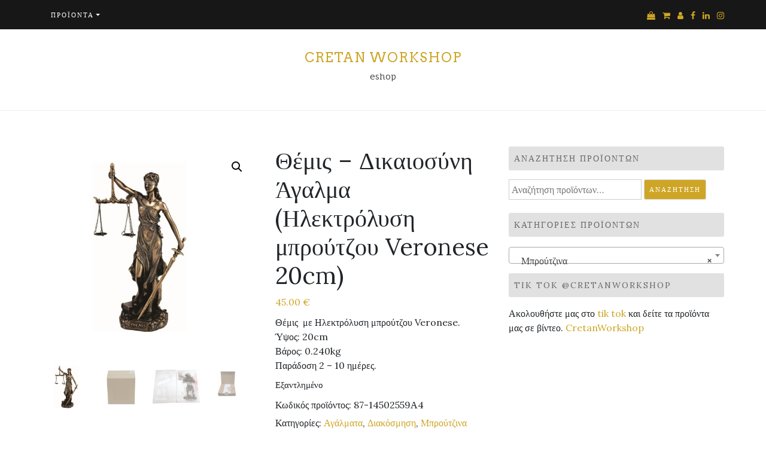

--- FILE ---
content_type: text/html; charset=UTF-8
request_url: https://eshop.cretanworkshop.gr/product/%CE%B8%CE%AD%CE%BC%CE%B9%CF%82-%CE%B4%CE%B9%CE%BA%CE%B1%CE%B9%CE%BF%CF%83%CF%8D%CE%BD%CE%B7-2/
body_size: 26083
content:
<!DOCTYPE html>
<html lang="el">
<head>
		<meta charset="UTF-8" />
	<meta http-equiv="X-UA-Compatible" content="IE=edge" />
	<meta name="viewport" content="width=device-width, initial-scale=1" />
	<link rel="profile" href="http://gmpg.org/xfn/11" />

		
		<meta name='robots' content='index, follow, max-image-preview:large, max-snippet:-1, max-video-preview:-1' />

	<!-- This site is optimized with the Yoast SEO plugin v26.8 - https://yoast.com/product/yoast-seo-wordpress/ -->
	<title>Θέμις - Δικαιοσύνη Άγαλμα (Ηλεκτρόλυση μπρούτζου Veronese 20cm) - Cretan Workshop</title>
	<meta name="description" content="Θέμις με Ηλεκτρόλυση μπρούτζου Veronese.Ύψος: 30cmΒάρος: 0.690kg" />
	<link rel="canonical" href="https://eshop.cretanworkshop.gr/product/θέμις-δικαιοσύνη-2/" />
	<meta property="og:locale" content="el_GR" />
	<meta property="og:type" content="article" />
	<meta property="og:title" content="Θέμις - Δικαιοσύνη Άγαλμα (Ηλεκτρόλυση μπρούτζου Veronese 20cm) - Cretan Workshop" />
	<meta property="og:description" content="Θέμις με Ηλεκτρόλυση μπρούτζου Veronese.Ύψος: 30cmΒάρος: 0.690kg" />
	<meta property="og:url" content="https://eshop.cretanworkshop.gr/product/θέμις-δικαιοσύνη-2/" />
	<meta property="og:site_name" content="Cretan Workshop" />
	<meta property="article:modified_time" content="2024-10-30T19:26:22+00:00" />
	<meta property="og:image" content="https://eshop.cretanworkshop.gr/wp-content/uploads/2020/11/14502559A4.jpg" />
	<meta property="og:image:width" content="1500" />
	<meta property="og:image:height" content="1500" />
	<meta property="og:image:type" content="image/jpeg" />
	<meta name="twitter:card" content="summary_large_image" />
	<meta name="twitter:label1" content="Εκτιμώμενος χρόνος ανάγνωσης" />
	<meta name="twitter:data1" content="1 λεπτό" />
	<script type="application/ld+json" class="yoast-schema-graph">{"@context":"https://schema.org","@graph":[{"@type":"WebPage","@id":"https://eshop.cretanworkshop.gr/product/%ce%b8%ce%ad%ce%bc%ce%b9%cf%82-%ce%b4%ce%b9%ce%ba%ce%b1%ce%b9%ce%bf%cf%83%cf%8d%ce%bd%ce%b7-2/","url":"https://eshop.cretanworkshop.gr/product/%ce%b8%ce%ad%ce%bc%ce%b9%cf%82-%ce%b4%ce%b9%ce%ba%ce%b1%ce%b9%ce%bf%cf%83%cf%8d%ce%bd%ce%b7-2/","name":"Θέμις - Δικαιοσύνη Άγαλμα (Ηλεκτρόλυση μπρούτζου Veronese 20cm) - Cretan Workshop","isPartOf":{"@id":"https://eshop.cretanworkshop.gr/#website"},"primaryImageOfPage":{"@id":"https://eshop.cretanworkshop.gr/product/%ce%b8%ce%ad%ce%bc%ce%b9%cf%82-%ce%b4%ce%b9%ce%ba%ce%b1%ce%b9%ce%bf%cf%83%cf%8d%ce%bd%ce%b7-2/#primaryimage"},"image":{"@id":"https://eshop.cretanworkshop.gr/product/%ce%b8%ce%ad%ce%bc%ce%b9%cf%82-%ce%b4%ce%b9%ce%ba%ce%b1%ce%b9%ce%bf%cf%83%cf%8d%ce%bd%ce%b7-2/#primaryimage"},"thumbnailUrl":"https://eshop.cretanworkshop.gr/wp-content/uploads/2020/11/14502559A4.jpg","datePublished":"2020-11-18T13:12:58+00:00","dateModified":"2024-10-30T19:26:22+00:00","description":"Θέμις με Ηλεκτρόλυση μπρούτζου Veronese.Ύψος: 30cmΒάρος: 0.690kg","breadcrumb":{"@id":"https://eshop.cretanworkshop.gr/product/%ce%b8%ce%ad%ce%bc%ce%b9%cf%82-%ce%b4%ce%b9%ce%ba%ce%b1%ce%b9%ce%bf%cf%83%cf%8d%ce%bd%ce%b7-2/#breadcrumb"},"inLanguage":"el","potentialAction":[{"@type":"ReadAction","target":["https://eshop.cretanworkshop.gr/product/%ce%b8%ce%ad%ce%bc%ce%b9%cf%82-%ce%b4%ce%b9%ce%ba%ce%b1%ce%b9%ce%bf%cf%83%cf%8d%ce%bd%ce%b7-2/"]}]},{"@type":"ImageObject","inLanguage":"el","@id":"https://eshop.cretanworkshop.gr/product/%ce%b8%ce%ad%ce%bc%ce%b9%cf%82-%ce%b4%ce%b9%ce%ba%ce%b1%ce%b9%ce%bf%cf%83%cf%8d%ce%bd%ce%b7-2/#primaryimage","url":"https://eshop.cretanworkshop.gr/wp-content/uploads/2020/11/14502559A4.jpg","contentUrl":"https://eshop.cretanworkshop.gr/wp-content/uploads/2020/11/14502559A4.jpg","width":1500,"height":1500,"caption":"Θέμις"},{"@type":"BreadcrumbList","@id":"https://eshop.cretanworkshop.gr/product/%ce%b8%ce%ad%ce%bc%ce%b9%cf%82-%ce%b4%ce%b9%ce%ba%ce%b1%ce%b9%ce%bf%cf%83%cf%8d%ce%bd%ce%b7-2/#breadcrumb","itemListElement":[{"@type":"ListItem","position":1,"name":"Home","item":"https://eshop.cretanworkshop.gr/"},{"@type":"ListItem","position":2,"name":"Προϊόντα","item":"https://eshop.cretanworkshop.gr/"},{"@type":"ListItem","position":3,"name":"Θέμις &#8211; Δικαιοσύνη Άγαλμα (Ηλεκτρόλυση μπρούτζου Veronese 20cm)"}]},{"@type":"WebSite","@id":"https://eshop.cretanworkshop.gr/#website","url":"https://eshop.cretanworkshop.gr/","name":"Cretan Workshop","description":"eshop","potentialAction":[{"@type":"SearchAction","target":{"@type":"EntryPoint","urlTemplate":"https://eshop.cretanworkshop.gr/?s={search_term_string}"},"query-input":{"@type":"PropertyValueSpecification","valueRequired":true,"valueName":"search_term_string"}}],"inLanguage":"el"}]}</script>
	<!-- / Yoast SEO plugin. -->


<link rel="alternate" type="application/rss+xml" title="Ροή RSS &raquo; Cretan Workshop" href="https://eshop.cretanworkshop.gr/feed/" />
<link rel="alternate" type="application/rss+xml" title="Ροή Σχολίων &raquo; Cretan Workshop" href="https://eshop.cretanworkshop.gr/comments/feed/" />
<link rel="alternate" type="application/rss+xml" title="Ροή Σχολίων Cretan Workshop &raquo; Θέμις &#8211; Δικαιοσύνη Άγαλμα (Ηλεκτρόλυση μπρούτζου Veronese 20cm)" href="https://eshop.cretanworkshop.gr/product/%ce%b8%ce%ad%ce%bc%ce%b9%cf%82-%ce%b4%ce%b9%ce%ba%ce%b1%ce%b9%ce%bf%cf%83%cf%8d%ce%bd%ce%b7-2/feed/" />
<link rel="alternate" title="oEmbed (JSON)" type="application/json+oembed" href="https://eshop.cretanworkshop.gr/wp-json/oembed/1.0/embed?url=https%3A%2F%2Feshop.cretanworkshop.gr%2Fproduct%2F%25ce%25b8%25ce%25ad%25ce%25bc%25ce%25b9%25cf%2582-%25ce%25b4%25ce%25b9%25ce%25ba%25ce%25b1%25ce%25b9%25ce%25bf%25cf%2583%25cf%258d%25ce%25bd%25ce%25b7-2%2F" />
<link rel="alternate" title="oEmbed (XML)" type="text/xml+oembed" href="https://eshop.cretanworkshop.gr/wp-json/oembed/1.0/embed?url=https%3A%2F%2Feshop.cretanworkshop.gr%2Fproduct%2F%25ce%25b8%25ce%25ad%25ce%25bc%25ce%25b9%25cf%2582-%25ce%25b4%25ce%25b9%25ce%25ba%25ce%25b1%25ce%25b9%25ce%25bf%25cf%2583%25cf%258d%25ce%25bd%25ce%25b7-2%2F&#038;format=xml" />
<style>@media screen and (max-width: 650px) {body {padding-bottom:60px;}}</style><style id='wp-img-auto-sizes-contain-inline-css' type='text/css'>
img:is([sizes=auto i],[sizes^="auto," i]){contain-intrinsic-size:3000px 1500px}
/*# sourceURL=wp-img-auto-sizes-contain-inline-css */
</style>
<style id='wp-emoji-styles-inline-css' type='text/css'>

	img.wp-smiley, img.emoji {
		display: inline !important;
		border: none !important;
		box-shadow: none !important;
		height: 1em !important;
		width: 1em !important;
		margin: 0 0.07em !important;
		vertical-align: -0.1em !important;
		background: none !important;
		padding: 0 !important;
	}
/*# sourceURL=wp-emoji-styles-inline-css */
</style>
<style id='wp-block-library-inline-css' type='text/css'>
:root{--wp-block-synced-color:#7a00df;--wp-block-synced-color--rgb:122,0,223;--wp-bound-block-color:var(--wp-block-synced-color);--wp-editor-canvas-background:#ddd;--wp-admin-theme-color:#007cba;--wp-admin-theme-color--rgb:0,124,186;--wp-admin-theme-color-darker-10:#006ba1;--wp-admin-theme-color-darker-10--rgb:0,107,160.5;--wp-admin-theme-color-darker-20:#005a87;--wp-admin-theme-color-darker-20--rgb:0,90,135;--wp-admin-border-width-focus:2px}@media (min-resolution:192dpi){:root{--wp-admin-border-width-focus:1.5px}}.wp-element-button{cursor:pointer}:root .has-very-light-gray-background-color{background-color:#eee}:root .has-very-dark-gray-background-color{background-color:#313131}:root .has-very-light-gray-color{color:#eee}:root .has-very-dark-gray-color{color:#313131}:root .has-vivid-green-cyan-to-vivid-cyan-blue-gradient-background{background:linear-gradient(135deg,#00d084,#0693e3)}:root .has-purple-crush-gradient-background{background:linear-gradient(135deg,#34e2e4,#4721fb 50%,#ab1dfe)}:root .has-hazy-dawn-gradient-background{background:linear-gradient(135deg,#faaca8,#dad0ec)}:root .has-subdued-olive-gradient-background{background:linear-gradient(135deg,#fafae1,#67a671)}:root .has-atomic-cream-gradient-background{background:linear-gradient(135deg,#fdd79a,#004a59)}:root .has-nightshade-gradient-background{background:linear-gradient(135deg,#330968,#31cdcf)}:root .has-midnight-gradient-background{background:linear-gradient(135deg,#020381,#2874fc)}:root{--wp--preset--font-size--normal:16px;--wp--preset--font-size--huge:42px}.has-regular-font-size{font-size:1em}.has-larger-font-size{font-size:2.625em}.has-normal-font-size{font-size:var(--wp--preset--font-size--normal)}.has-huge-font-size{font-size:var(--wp--preset--font-size--huge)}.has-text-align-center{text-align:center}.has-text-align-left{text-align:left}.has-text-align-right{text-align:right}.has-fit-text{white-space:nowrap!important}#end-resizable-editor-section{display:none}.aligncenter{clear:both}.items-justified-left{justify-content:flex-start}.items-justified-center{justify-content:center}.items-justified-right{justify-content:flex-end}.items-justified-space-between{justify-content:space-between}.screen-reader-text{border:0;clip-path:inset(50%);height:1px;margin:-1px;overflow:hidden;padding:0;position:absolute;width:1px;word-wrap:normal!important}.screen-reader-text:focus{background-color:#ddd;clip-path:none;color:#444;display:block;font-size:1em;height:auto;left:5px;line-height:normal;padding:15px 23px 14px;text-decoration:none;top:5px;width:auto;z-index:100000}html :where(.has-border-color){border-style:solid}html :where([style*=border-top-color]){border-top-style:solid}html :where([style*=border-right-color]){border-right-style:solid}html :where([style*=border-bottom-color]){border-bottom-style:solid}html :where([style*=border-left-color]){border-left-style:solid}html :where([style*=border-width]){border-style:solid}html :where([style*=border-top-width]){border-top-style:solid}html :where([style*=border-right-width]){border-right-style:solid}html :where([style*=border-bottom-width]){border-bottom-style:solid}html :where([style*=border-left-width]){border-left-style:solid}html :where(img[class*=wp-image-]){height:auto;max-width:100%}:where(figure){margin:0 0 1em}html :where(.is-position-sticky){--wp-admin--admin-bar--position-offset:var(--wp-admin--admin-bar--height,0px)}@media screen and (max-width:600px){html :where(.is-position-sticky){--wp-admin--admin-bar--position-offset:0px}}

/*# sourceURL=wp-block-library-inline-css */
</style><link rel='stylesheet' id='wc-blocks-style-css' href='https://eshop.cretanworkshop.gr/wp-content/plugins/woocommerce/assets/client/blocks/wc-blocks.css?ver=wc-10.4.3' type='text/css' media='all' />
<style id='global-styles-inline-css' type='text/css'>
:root{--wp--preset--aspect-ratio--square: 1;--wp--preset--aspect-ratio--4-3: 4/3;--wp--preset--aspect-ratio--3-4: 3/4;--wp--preset--aspect-ratio--3-2: 3/2;--wp--preset--aspect-ratio--2-3: 2/3;--wp--preset--aspect-ratio--16-9: 16/9;--wp--preset--aspect-ratio--9-16: 9/16;--wp--preset--color--black: #000000;--wp--preset--color--cyan-bluish-gray: #abb8c3;--wp--preset--color--white: #ffffff;--wp--preset--color--pale-pink: #f78da7;--wp--preset--color--vivid-red: #cf2e2e;--wp--preset--color--luminous-vivid-orange: #ff6900;--wp--preset--color--luminous-vivid-amber: #fcb900;--wp--preset--color--light-green-cyan: #7bdcb5;--wp--preset--color--vivid-green-cyan: #00d084;--wp--preset--color--pale-cyan-blue: #8ed1fc;--wp--preset--color--vivid-cyan-blue: #0693e3;--wp--preset--color--vivid-purple: #9b51e0;--wp--preset--gradient--vivid-cyan-blue-to-vivid-purple: linear-gradient(135deg,rgb(6,147,227) 0%,rgb(155,81,224) 100%);--wp--preset--gradient--light-green-cyan-to-vivid-green-cyan: linear-gradient(135deg,rgb(122,220,180) 0%,rgb(0,208,130) 100%);--wp--preset--gradient--luminous-vivid-amber-to-luminous-vivid-orange: linear-gradient(135deg,rgb(252,185,0) 0%,rgb(255,105,0) 100%);--wp--preset--gradient--luminous-vivid-orange-to-vivid-red: linear-gradient(135deg,rgb(255,105,0) 0%,rgb(207,46,46) 100%);--wp--preset--gradient--very-light-gray-to-cyan-bluish-gray: linear-gradient(135deg,rgb(238,238,238) 0%,rgb(169,184,195) 100%);--wp--preset--gradient--cool-to-warm-spectrum: linear-gradient(135deg,rgb(74,234,220) 0%,rgb(151,120,209) 20%,rgb(207,42,186) 40%,rgb(238,44,130) 60%,rgb(251,105,98) 80%,rgb(254,248,76) 100%);--wp--preset--gradient--blush-light-purple: linear-gradient(135deg,rgb(255,206,236) 0%,rgb(152,150,240) 100%);--wp--preset--gradient--blush-bordeaux: linear-gradient(135deg,rgb(254,205,165) 0%,rgb(254,45,45) 50%,rgb(107,0,62) 100%);--wp--preset--gradient--luminous-dusk: linear-gradient(135deg,rgb(255,203,112) 0%,rgb(199,81,192) 50%,rgb(65,88,208) 100%);--wp--preset--gradient--pale-ocean: linear-gradient(135deg,rgb(255,245,203) 0%,rgb(182,227,212) 50%,rgb(51,167,181) 100%);--wp--preset--gradient--electric-grass: linear-gradient(135deg,rgb(202,248,128) 0%,rgb(113,206,126) 100%);--wp--preset--gradient--midnight: linear-gradient(135deg,rgb(2,3,129) 0%,rgb(40,116,252) 100%);--wp--preset--font-size--small: 13px;--wp--preset--font-size--medium: 20px;--wp--preset--font-size--large: 36px;--wp--preset--font-size--x-large: 42px;--wp--preset--spacing--20: 0.44rem;--wp--preset--spacing--30: 0.67rem;--wp--preset--spacing--40: 1rem;--wp--preset--spacing--50: 1.5rem;--wp--preset--spacing--60: 2.25rem;--wp--preset--spacing--70: 3.38rem;--wp--preset--spacing--80: 5.06rem;--wp--preset--shadow--natural: 6px 6px 9px rgba(0, 0, 0, 0.2);--wp--preset--shadow--deep: 12px 12px 50px rgba(0, 0, 0, 0.4);--wp--preset--shadow--sharp: 6px 6px 0px rgba(0, 0, 0, 0.2);--wp--preset--shadow--outlined: 6px 6px 0px -3px rgb(255, 255, 255), 6px 6px rgb(0, 0, 0);--wp--preset--shadow--crisp: 6px 6px 0px rgb(0, 0, 0);}:where(.is-layout-flex){gap: 0.5em;}:where(.is-layout-grid){gap: 0.5em;}body .is-layout-flex{display: flex;}.is-layout-flex{flex-wrap: wrap;align-items: center;}.is-layout-flex > :is(*, div){margin: 0;}body .is-layout-grid{display: grid;}.is-layout-grid > :is(*, div){margin: 0;}:where(.wp-block-columns.is-layout-flex){gap: 2em;}:where(.wp-block-columns.is-layout-grid){gap: 2em;}:where(.wp-block-post-template.is-layout-flex){gap: 1.25em;}:where(.wp-block-post-template.is-layout-grid){gap: 1.25em;}.has-black-color{color: var(--wp--preset--color--black) !important;}.has-cyan-bluish-gray-color{color: var(--wp--preset--color--cyan-bluish-gray) !important;}.has-white-color{color: var(--wp--preset--color--white) !important;}.has-pale-pink-color{color: var(--wp--preset--color--pale-pink) !important;}.has-vivid-red-color{color: var(--wp--preset--color--vivid-red) !important;}.has-luminous-vivid-orange-color{color: var(--wp--preset--color--luminous-vivid-orange) !important;}.has-luminous-vivid-amber-color{color: var(--wp--preset--color--luminous-vivid-amber) !important;}.has-light-green-cyan-color{color: var(--wp--preset--color--light-green-cyan) !important;}.has-vivid-green-cyan-color{color: var(--wp--preset--color--vivid-green-cyan) !important;}.has-pale-cyan-blue-color{color: var(--wp--preset--color--pale-cyan-blue) !important;}.has-vivid-cyan-blue-color{color: var(--wp--preset--color--vivid-cyan-blue) !important;}.has-vivid-purple-color{color: var(--wp--preset--color--vivid-purple) !important;}.has-black-background-color{background-color: var(--wp--preset--color--black) !important;}.has-cyan-bluish-gray-background-color{background-color: var(--wp--preset--color--cyan-bluish-gray) !important;}.has-white-background-color{background-color: var(--wp--preset--color--white) !important;}.has-pale-pink-background-color{background-color: var(--wp--preset--color--pale-pink) !important;}.has-vivid-red-background-color{background-color: var(--wp--preset--color--vivid-red) !important;}.has-luminous-vivid-orange-background-color{background-color: var(--wp--preset--color--luminous-vivid-orange) !important;}.has-luminous-vivid-amber-background-color{background-color: var(--wp--preset--color--luminous-vivid-amber) !important;}.has-light-green-cyan-background-color{background-color: var(--wp--preset--color--light-green-cyan) !important;}.has-vivid-green-cyan-background-color{background-color: var(--wp--preset--color--vivid-green-cyan) !important;}.has-pale-cyan-blue-background-color{background-color: var(--wp--preset--color--pale-cyan-blue) !important;}.has-vivid-cyan-blue-background-color{background-color: var(--wp--preset--color--vivid-cyan-blue) !important;}.has-vivid-purple-background-color{background-color: var(--wp--preset--color--vivid-purple) !important;}.has-black-border-color{border-color: var(--wp--preset--color--black) !important;}.has-cyan-bluish-gray-border-color{border-color: var(--wp--preset--color--cyan-bluish-gray) !important;}.has-white-border-color{border-color: var(--wp--preset--color--white) !important;}.has-pale-pink-border-color{border-color: var(--wp--preset--color--pale-pink) !important;}.has-vivid-red-border-color{border-color: var(--wp--preset--color--vivid-red) !important;}.has-luminous-vivid-orange-border-color{border-color: var(--wp--preset--color--luminous-vivid-orange) !important;}.has-luminous-vivid-amber-border-color{border-color: var(--wp--preset--color--luminous-vivid-amber) !important;}.has-light-green-cyan-border-color{border-color: var(--wp--preset--color--light-green-cyan) !important;}.has-vivid-green-cyan-border-color{border-color: var(--wp--preset--color--vivid-green-cyan) !important;}.has-pale-cyan-blue-border-color{border-color: var(--wp--preset--color--pale-cyan-blue) !important;}.has-vivid-cyan-blue-border-color{border-color: var(--wp--preset--color--vivid-cyan-blue) !important;}.has-vivid-purple-border-color{border-color: var(--wp--preset--color--vivid-purple) !important;}.has-vivid-cyan-blue-to-vivid-purple-gradient-background{background: var(--wp--preset--gradient--vivid-cyan-blue-to-vivid-purple) !important;}.has-light-green-cyan-to-vivid-green-cyan-gradient-background{background: var(--wp--preset--gradient--light-green-cyan-to-vivid-green-cyan) !important;}.has-luminous-vivid-amber-to-luminous-vivid-orange-gradient-background{background: var(--wp--preset--gradient--luminous-vivid-amber-to-luminous-vivid-orange) !important;}.has-luminous-vivid-orange-to-vivid-red-gradient-background{background: var(--wp--preset--gradient--luminous-vivid-orange-to-vivid-red) !important;}.has-very-light-gray-to-cyan-bluish-gray-gradient-background{background: var(--wp--preset--gradient--very-light-gray-to-cyan-bluish-gray) !important;}.has-cool-to-warm-spectrum-gradient-background{background: var(--wp--preset--gradient--cool-to-warm-spectrum) !important;}.has-blush-light-purple-gradient-background{background: var(--wp--preset--gradient--blush-light-purple) !important;}.has-blush-bordeaux-gradient-background{background: var(--wp--preset--gradient--blush-bordeaux) !important;}.has-luminous-dusk-gradient-background{background: var(--wp--preset--gradient--luminous-dusk) !important;}.has-pale-ocean-gradient-background{background: var(--wp--preset--gradient--pale-ocean) !important;}.has-electric-grass-gradient-background{background: var(--wp--preset--gradient--electric-grass) !important;}.has-midnight-gradient-background{background: var(--wp--preset--gradient--midnight) !important;}.has-small-font-size{font-size: var(--wp--preset--font-size--small) !important;}.has-medium-font-size{font-size: var(--wp--preset--font-size--medium) !important;}.has-large-font-size{font-size: var(--wp--preset--font-size--large) !important;}.has-x-large-font-size{font-size: var(--wp--preset--font-size--x-large) !important;}
/*# sourceURL=global-styles-inline-css */
</style>

<style id='classic-theme-styles-inline-css' type='text/css'>
/*! This file is auto-generated */
.wp-block-button__link{color:#fff;background-color:#32373c;border-radius:9999px;box-shadow:none;text-decoration:none;padding:calc(.667em + 2px) calc(1.333em + 2px);font-size:1.125em}.wp-block-file__button{background:#32373c;color:#fff;text-decoration:none}
/*# sourceURL=/wp-includes/css/classic-themes.min.css */
</style>
<link rel='stylesheet' id='photoswipe-css' href='https://eshop.cretanworkshop.gr/wp-content/plugins/woocommerce/assets/css/photoswipe/photoswipe.min.css?ver=10.4.3' type='text/css' media='all' />
<link rel='stylesheet' id='photoswipe-default-skin-css' href='https://eshop.cretanworkshop.gr/wp-content/plugins/woocommerce/assets/css/photoswipe/default-skin/default-skin.min.css?ver=10.4.3' type='text/css' media='all' />
<link rel='stylesheet' id='woocommerce-layout-css' href='https://eshop.cretanworkshop.gr/wp-content/plugins/woocommerce/assets/css/woocommerce-layout.css?ver=10.4.3' type='text/css' media='all' />
<link rel='stylesheet' id='woocommerce-smallscreen-css' href='https://eshop.cretanworkshop.gr/wp-content/plugins/woocommerce/assets/css/woocommerce-smallscreen.css?ver=10.4.3' type='text/css' media='only screen and (max-width: 768px)' />
<link rel='stylesheet' id='woocommerce-general-css' href='https://eshop.cretanworkshop.gr/wp-content/plugins/woocommerce/assets/css/woocommerce.css?ver=10.4.3' type='text/css' media='all' />
<style id='woocommerce-inline-inline-css' type='text/css'>
.woocommerce form .form-row .required { visibility: visible; }
/*# sourceURL=woocommerce-inline-inline-css */
</style>
<link rel='stylesheet' id='wt-smart-coupon-for-woo-css' href='https://eshop.cretanworkshop.gr/wp-content/plugins/wt-smart-coupons-for-woocommerce/public/css/wt-smart-coupon-public.css?ver=2.2.7' type='text/css' media='all' />
<link rel='stylesheet' id='di-blog-style-default-css' href='https://eshop.cretanworkshop.gr/wp-content/themes/di-blog/style.css?ver=6.9' type='text/css' media='all' />
<link rel='stylesheet' id='bootstrap-css' href='https://eshop.cretanworkshop.gr/wp-content/themes/di-blog/assets/css/bootstrap.css?ver=4.0.0' type='text/css' media='all' />
<link rel='stylesheet' id='font-awesome-css' href='https://eshop.cretanworkshop.gr/wp-content/themes/di-blog/assets/css/font-awesome.css?ver=4.7.0' type='text/css' media='all' />
<link rel='stylesheet' id='di-blog-style-core-css' href='https://eshop.cretanworkshop.gr/wp-content/themes/di-blog/assets/css/style.css?ver=2.1' type='text/css' media='all' />
<style id='di-blog-style-core-inline-css' type='text/css'>

			@media (min-width: 768px) {
				.woocommerce ul.products li.product, .woocommerce-page ul.products li.product {
					width: 22%;
				}
			}
			
/*# sourceURL=di-blog-style-core-inline-css */
</style>
<link rel='stylesheet' id='shop-store-style-css' href='https://eshop.cretanworkshop.gr/wp-content/themes/shop-store/style.css?ver=1.0.0' type='text/css' media='all' />
<link rel='stylesheet' id='di-blog-style-woo-css' href='https://eshop.cretanworkshop.gr/wp-content/themes/di-blog/assets/css/woo.css?ver=2.1' type='text/css' media='all' />
<link rel='stylesheet' id='call-now-button-modern-style-css' href='https://eshop.cretanworkshop.gr/wp-content/plugins/call-now-button/resources/style/modern.css?ver=1.5.5' type='text/css' media='all' />
<script type="text/javascript" src="https://eshop.cretanworkshop.gr/wp-includes/js/jquery/jquery.min.js?ver=3.7.1" id="jquery-core-js"></script>
<script type="text/javascript" src="https://eshop.cretanworkshop.gr/wp-includes/js/jquery/jquery-migrate.min.js?ver=3.4.1" id="jquery-migrate-js"></script>
<script type="text/javascript" src="https://eshop.cretanworkshop.gr/wp-content/plugins/woocommerce/assets/js/jquery-blockui/jquery.blockUI.min.js?ver=2.7.0-wc.10.4.3" id="wc-jquery-blockui-js" defer="defer" data-wp-strategy="defer"></script>
<script type="text/javascript" id="wc-add-to-cart-js-extra">
/* <![CDATA[ */
var wc_add_to_cart_params = {"ajax_url":"/wp-admin/admin-ajax.php","wc_ajax_url":"/?wc-ajax=%%endpoint%%","i18n_view_cart":"\u039a\u03b1\u03bb\u03ac\u03b8\u03b9","cart_url":"https://eshop.cretanworkshop.gr/cart/","is_cart":"","cart_redirect_after_add":"no"};
//# sourceURL=wc-add-to-cart-js-extra
/* ]]> */
</script>
<script type="text/javascript" src="https://eshop.cretanworkshop.gr/wp-content/plugins/woocommerce/assets/js/frontend/add-to-cart.min.js?ver=10.4.3" id="wc-add-to-cart-js" defer="defer" data-wp-strategy="defer"></script>
<script type="text/javascript" src="https://eshop.cretanworkshop.gr/wp-content/plugins/woocommerce/assets/js/zoom/jquery.zoom.min.js?ver=1.7.21-wc.10.4.3" id="wc-zoom-js" defer="defer" data-wp-strategy="defer"></script>
<script type="text/javascript" src="https://eshop.cretanworkshop.gr/wp-content/plugins/woocommerce/assets/js/flexslider/jquery.flexslider.min.js?ver=2.7.2-wc.10.4.3" id="wc-flexslider-js" defer="defer" data-wp-strategy="defer"></script>
<script type="text/javascript" src="https://eshop.cretanworkshop.gr/wp-content/plugins/woocommerce/assets/js/photoswipe/photoswipe.min.js?ver=4.1.1-wc.10.4.3" id="wc-photoswipe-js" defer="defer" data-wp-strategy="defer"></script>
<script type="text/javascript" src="https://eshop.cretanworkshop.gr/wp-content/plugins/woocommerce/assets/js/photoswipe/photoswipe-ui-default.min.js?ver=4.1.1-wc.10.4.3" id="wc-photoswipe-ui-default-js" defer="defer" data-wp-strategy="defer"></script>
<script type="text/javascript" id="wc-single-product-js-extra">
/* <![CDATA[ */
var wc_single_product_params = {"i18n_required_rating_text":"\u03a0\u03b1\u03c1\u03b1\u03ba\u03b1\u03bb\u03bf\u03cd\u03bc\u03b5, \u03b5\u03c0\u03b9\u03bb\u03ad\u03be\u03c4\u03b5 \u03bc\u03af\u03b1 \u03b2\u03b1\u03b8\u03bc\u03bf\u03bb\u03bf\u03b3\u03af\u03b1","i18n_rating_options":["1 \u03b1\u03c0\u03cc 5 \u03b1\u03c3\u03c4\u03ad\u03c1\u03b9\u03b1","2 \u03b1\u03c0\u03cc 5 \u03b1\u03c3\u03c4\u03ad\u03c1\u03b9\u03b1","3 \u03b1\u03c0\u03cc 5 \u03b1\u03c3\u03c4\u03ad\u03c1\u03b9\u03b1","4 \u03b1\u03c0\u03cc 5 \u03b1\u03c3\u03c4\u03ad\u03c1\u03b9\u03b1","5 \u03b1\u03c0\u03cc 5 \u03b1\u03c3\u03c4\u03ad\u03c1\u03b9\u03b1"],"i18n_product_gallery_trigger_text":"View full-screen image gallery","review_rating_required":"yes","flexslider":{"rtl":false,"animation":"slide","smoothHeight":true,"directionNav":false,"controlNav":"thumbnails","slideshow":false,"animationSpeed":500,"animationLoop":false,"allowOneSlide":false},"zoom_enabled":"1","zoom_options":[],"photoswipe_enabled":"1","photoswipe_options":{"shareEl":false,"closeOnScroll":false,"history":false,"hideAnimationDuration":0,"showAnimationDuration":0},"flexslider_enabled":"1"};
//# sourceURL=wc-single-product-js-extra
/* ]]> */
</script>
<script type="text/javascript" src="https://eshop.cretanworkshop.gr/wp-content/plugins/woocommerce/assets/js/frontend/single-product.min.js?ver=10.4.3" id="wc-single-product-js" defer="defer" data-wp-strategy="defer"></script>
<script type="text/javascript" src="https://eshop.cretanworkshop.gr/wp-content/plugins/woocommerce/assets/js/js-cookie/js.cookie.min.js?ver=2.1.4-wc.10.4.3" id="wc-js-cookie-js" defer="defer" data-wp-strategy="defer"></script>
<script type="text/javascript" id="woocommerce-js-extra">
/* <![CDATA[ */
var woocommerce_params = {"ajax_url":"/wp-admin/admin-ajax.php","wc_ajax_url":"/?wc-ajax=%%endpoint%%","i18n_password_show":"\u0395\u03bc\u03c6\u03ac\u03bd\u03b9\u03c3\u03b7 \u03c3\u03c5\u03bd\u03b8\u03b7\u03bc\u03b1\u03c4\u03b9\u03ba\u03bf\u03cd","i18n_password_hide":"\u0391\u03c0\u03cc\u03ba\u03c1\u03c5\u03c8\u03b7 \u03c3\u03c5\u03bd\u03b8\u03b7\u03bc\u03b1\u03c4\u03b9\u03ba\u03bf\u03cd"};
//# sourceURL=woocommerce-js-extra
/* ]]> */
</script>
<script type="text/javascript" src="https://eshop.cretanworkshop.gr/wp-content/plugins/woocommerce/assets/js/frontend/woocommerce.min.js?ver=10.4.3" id="woocommerce-js" defer="defer" data-wp-strategy="defer"></script>
<script type="text/javascript" id="wt-smart-coupon-for-woo-js-extra">
/* <![CDATA[ */
var WTSmartCouponOBJ = {"ajaxurl":"https://eshop.cretanworkshop.gr/wp-admin/admin-ajax.php","wc_ajax_url":"https://eshop.cretanworkshop.gr/?wc-ajax=","nonces":{"public":"c19f5998fe","apply_coupon":"4d6fa58bca"},"labels":{"please_wait":"Please wait...","choose_variation":"Please choose a variation","error":"Error !!!"},"shipping_method":[],"payment_method":"","is_cart":""};
//# sourceURL=wt-smart-coupon-for-woo-js-extra
/* ]]> */
</script>
<script type="text/javascript" src="https://eshop.cretanworkshop.gr/wp-content/plugins/wt-smart-coupons-for-woocommerce/public/js/wt-smart-coupon-public.js?ver=2.2.7" id="wt-smart-coupon-for-woo-js"></script>
<script type="text/javascript" id="WCPAY_ASSETS-js-extra">
/* <![CDATA[ */
var wcpayAssets = {"url":"https://eshop.cretanworkshop.gr/wp-content/plugins/woocommerce-payments/dist/"};
//# sourceURL=WCPAY_ASSETS-js-extra
/* ]]> */
</script>
<link rel="https://api.w.org/" href="https://eshop.cretanworkshop.gr/wp-json/" /><link rel="alternate" title="JSON" type="application/json" href="https://eshop.cretanworkshop.gr/wp-json/wp/v2/product/1101" /><link rel="EditURI" type="application/rsd+xml" title="RSD" href="https://eshop.cretanworkshop.gr/xmlrpc.php?rsd" />
<meta name="generator" content="WordPress 6.9" />
<meta name="generator" content="WooCommerce 10.4.3" />
<link rel='shortlink' href='https://eshop.cretanworkshop.gr/?p=1101' />
	<noscript><style>.woocommerce-product-gallery{ opacity: 1 !important; }</style></noscript>
	<link rel="icon" href="https://eshop.cretanworkshop.gr/wp-content/uploads/2022/04/Cretan-Workshop-logo-bl-90x90.png" sizes="32x32" />
<link rel="icon" href="https://eshop.cretanworkshop.gr/wp-content/uploads/2022/04/Cretan-Workshop-logo-bl-300x300.png" sizes="192x192" />
<link rel="apple-touch-icon" href="https://eshop.cretanworkshop.gr/wp-content/uploads/2022/04/Cretan-Workshop-logo-bl-300x300.png" />
<meta name="msapplication-TileImage" content="https://eshop.cretanworkshop.gr/wp-content/uploads/2022/04/Cretan-Workshop-logo-bl-300x300.png" />
<style id="kirki-inline-styles">.mainlogoinr h3.site-name-pr{font-family:Arvo;font-size:22px;font-weight:400;letter-spacing:1px;line-height:1.1;text-align:center;text-transform:uppercase;}.mainlogoinr p.site-description-pr{font-family:Fauna One;font-size:14px;font-weight:400;letter-spacing:0px;line-height:1.7;text-align:center;text-transform:inherit;}body{font-family:Lora;font-weight:400;}.maincontainer .post-contents .post-title h1, .maincontainer .post-contents .post-title h2{font-family:Open Sans;font-size:22px;font-weight:400;letter-spacing:2px;line-height:1.1;text-align:center;text-transform:uppercase;}body h1:not(.elementor-element h1), .h1:not(.elementor-element h1){font-family:Open Sans;font-size:22px;font-weight:400;letter-spacing:1px;line-height:1.1;text-transform:inherit;}body h2:not(.elementor-element h2), .h2:not(.elementor-element h2){font-family:Open Sans;font-size:22px;font-weight:400;letter-spacing:1px;line-height:1.1;text-transform:inherit;}body h3:not(.elementor-element h3), .h3:not(.elementor-element h3){font-family:Arvo;font-size:22px;font-weight:400;line-height:1.1;text-transform:inherit;}body h4:not(.elementor-element h4), .h4:not(.elementor-element h4){font-family:Arvo;font-size:20px;font-weight:400;line-height:1.1;text-transform:inherit;}body h5:not(.elementor-element h5), .h5:not(.elementor-element h5){font-family:Arvo;font-size:20px;font-weight:400;line-height:1.1;text-transform:inherit;}body h6:not(.elementor-element h6), .h6:not(.elementor-element h6){font-family:Arvo;font-size:20px;font-weight:400;line-height:1.1;text-transform:inherit;}body .maincontainer p:not(.elementor-element p), .footer-widgets p{font-family:Fauna One;font-size:14px;font-weight:400;letter-spacing:0px;line-height:1.7;text-transform:inherit;}.navbarprimary ul li a{font-family:Open Sans;font-size:11px;font-weight:400;letter-spacing:2px;text-transform:uppercase;}.maincontainer .entry-content ul li:not(.elementor-element ul li), .maincontainer .entry-content ol li:not(.elementor-element ol li){font-family:Fjord One;font-size:15px;font-weight:400;letter-spacing:0.3px;line-height:1.7;text-transform:inherit;}.sidebar-widgets .widget_sidebar_main.widget_recent_entries ul li, .sidebar-widgets .widget_sidebar_main.widget_archive ul li, .sidebar-widgets .widget_sidebar_main.widget_recent_comments ul li, .sidebar-widgets .widget_sidebar_main.widget_meta ul li, .sidebar-widgets .widget_sidebar_main.widget_nav_menu ul li, .sidebar-widgets .widget_sidebar_main.widget_categories ul li, .sidebar-widgets .widget_sidebar_main.di_blog_widget_recent_posts_thumb p{font-family:Fjord One;font-size:14px;font-weight:400;letter-spacing:0.5px;line-height:1.5;text-transform:inherit;}.footer-widgets .widgets_footer.widget_recent_entries ul li, .footer-widgets .widgets_footer.widget_archive ul li, .footer-widgets .widgets_footer.widget_recent_comments ul li, .footer-widgets .widgets_footer.widget_meta ul li, .footer-widgets .widgets_footer.widget_nav_menu ul li, .footer-widgets .widgets_footer.widget_categories ul li{font-family:Fjord One;font-size:14px;font-weight:400;letter-spacing:0.5px;line-height:1.5;text-transform:inherit;}body a{color:#cea525;}.maincontainer .post-contents .entry-content blockquote{border-left:5px solid #cea525;}.woocommerce .widget_sidebar_main.widget_price_filter .ui-slider .ui-slider-range, .woocommerce .widgets_footer.widget_price_filter .ui-slider .ui-slider-range{background-color:#cea525;}.woocommerce .star-rating{color:#cea525;}body a:hover, body a:focus{color:#9a7918;}.woocommerce .widget_sidebar_main.widget_price_filter .ui-slider .ui-slider-handle, .woocommerce .widgets_footer.widget_price_filter .ui-slider .ui-slider-handle{background-color:#9a7918;}.woocommerce a:hover .star-rating span{color:#9a7918;}.woocommerce span.onsale{color:#ffffff;background-color:#cea525;}.woocommerce ul.products li.product .price, .woocommerce div.product p.price, .woocommerce div.product span.price, .woocommerce .widget_sidebar_main .woocommerce-Price-amount.amount, .woocommerce .widgets_footer .woocommerce-Price-amount.amount{color:#cea525;}.footer-copyright{font-family:Fauna One;font-size:14px;font-weight:400;letter-spacing:0px;line-height:1.7;text-transform:inherit;}/* latin */
@font-face {
  font-family: 'Arvo';
  font-style: normal;
  font-weight: 400;
  font-display: swap;
  src: url(https://eshop.cretanworkshop.gr/wp-content/fonts/arvo/font) format('woff');
  unicode-range: U+0000-00FF, U+0131, U+0152-0153, U+02BB-02BC, U+02C6, U+02DA, U+02DC, U+0304, U+0308, U+0329, U+2000-206F, U+20AC, U+2122, U+2191, U+2193, U+2212, U+2215, U+FEFF, U+FFFD;
}/* latin-ext */
@font-face {
  font-family: 'Fauna One';
  font-style: normal;
  font-weight: 400;
  font-display: swap;
  src: url(https://eshop.cretanworkshop.gr/wp-content/fonts/fauna-one/font) format('woff');
  unicode-range: U+0100-02BA, U+02BD-02C5, U+02C7-02CC, U+02CE-02D7, U+02DD-02FF, U+0304, U+0308, U+0329, U+1D00-1DBF, U+1E00-1E9F, U+1EF2-1EFF, U+2020, U+20A0-20AB, U+20AD-20C0, U+2113, U+2C60-2C7F, U+A720-A7FF;
}
/* latin */
@font-face {
  font-family: 'Fauna One';
  font-style: normal;
  font-weight: 400;
  font-display: swap;
  src: url(https://eshop.cretanworkshop.gr/wp-content/fonts/fauna-one/font) format('woff');
  unicode-range: U+0000-00FF, U+0131, U+0152-0153, U+02BB-02BC, U+02C6, U+02DA, U+02DC, U+0304, U+0308, U+0329, U+2000-206F, U+20AC, U+2122, U+2191, U+2193, U+2212, U+2215, U+FEFF, U+FFFD;
}/* cyrillic-ext */
@font-face {
  font-family: 'Lora';
  font-style: normal;
  font-weight: 400;
  font-display: swap;
  src: url(https://eshop.cretanworkshop.gr/wp-content/fonts/lora/font) format('woff');
  unicode-range: U+0460-052F, U+1C80-1C8A, U+20B4, U+2DE0-2DFF, U+A640-A69F, U+FE2E-FE2F;
}
/* cyrillic */
@font-face {
  font-family: 'Lora';
  font-style: normal;
  font-weight: 400;
  font-display: swap;
  src: url(https://eshop.cretanworkshop.gr/wp-content/fonts/lora/font) format('woff');
  unicode-range: U+0301, U+0400-045F, U+0490-0491, U+04B0-04B1, U+2116;
}
/* math */
@font-face {
  font-family: 'Lora';
  font-style: normal;
  font-weight: 400;
  font-display: swap;
  src: url(https://eshop.cretanworkshop.gr/wp-content/fonts/lora/font) format('woff');
  unicode-range: U+0302-0303, U+0305, U+0307-0308, U+0310, U+0312, U+0315, U+031A, U+0326-0327, U+032C, U+032F-0330, U+0332-0333, U+0338, U+033A, U+0346, U+034D, U+0391-03A1, U+03A3-03A9, U+03B1-03C9, U+03D1, U+03D5-03D6, U+03F0-03F1, U+03F4-03F5, U+2016-2017, U+2034-2038, U+203C, U+2040, U+2043, U+2047, U+2050, U+2057, U+205F, U+2070-2071, U+2074-208E, U+2090-209C, U+20D0-20DC, U+20E1, U+20E5-20EF, U+2100-2112, U+2114-2115, U+2117-2121, U+2123-214F, U+2190, U+2192, U+2194-21AE, U+21B0-21E5, U+21F1-21F2, U+21F4-2211, U+2213-2214, U+2216-22FF, U+2308-230B, U+2310, U+2319, U+231C-2321, U+2336-237A, U+237C, U+2395, U+239B-23B7, U+23D0, U+23DC-23E1, U+2474-2475, U+25AF, U+25B3, U+25B7, U+25BD, U+25C1, U+25CA, U+25CC, U+25FB, U+266D-266F, U+27C0-27FF, U+2900-2AFF, U+2B0E-2B11, U+2B30-2B4C, U+2BFE, U+3030, U+FF5B, U+FF5D, U+1D400-1D7FF, U+1EE00-1EEFF;
}
/* symbols */
@font-face {
  font-family: 'Lora';
  font-style: normal;
  font-weight: 400;
  font-display: swap;
  src: url(https://eshop.cretanworkshop.gr/wp-content/fonts/lora/font) format('woff');
  unicode-range: U+0001-000C, U+000E-001F, U+007F-009F, U+20DD-20E0, U+20E2-20E4, U+2150-218F, U+2190, U+2192, U+2194-2199, U+21AF, U+21E6-21F0, U+21F3, U+2218-2219, U+2299, U+22C4-22C6, U+2300-243F, U+2440-244A, U+2460-24FF, U+25A0-27BF, U+2800-28FF, U+2921-2922, U+2981, U+29BF, U+29EB, U+2B00-2BFF, U+4DC0-4DFF, U+FFF9-FFFB, U+10140-1018E, U+10190-1019C, U+101A0, U+101D0-101FD, U+102E0-102FB, U+10E60-10E7E, U+1D2C0-1D2D3, U+1D2E0-1D37F, U+1F000-1F0FF, U+1F100-1F1AD, U+1F1E6-1F1FF, U+1F30D-1F30F, U+1F315, U+1F31C, U+1F31E, U+1F320-1F32C, U+1F336, U+1F378, U+1F37D, U+1F382, U+1F393-1F39F, U+1F3A7-1F3A8, U+1F3AC-1F3AF, U+1F3C2, U+1F3C4-1F3C6, U+1F3CA-1F3CE, U+1F3D4-1F3E0, U+1F3ED, U+1F3F1-1F3F3, U+1F3F5-1F3F7, U+1F408, U+1F415, U+1F41F, U+1F426, U+1F43F, U+1F441-1F442, U+1F444, U+1F446-1F449, U+1F44C-1F44E, U+1F453, U+1F46A, U+1F47D, U+1F4A3, U+1F4B0, U+1F4B3, U+1F4B9, U+1F4BB, U+1F4BF, U+1F4C8-1F4CB, U+1F4D6, U+1F4DA, U+1F4DF, U+1F4E3-1F4E6, U+1F4EA-1F4ED, U+1F4F7, U+1F4F9-1F4FB, U+1F4FD-1F4FE, U+1F503, U+1F507-1F50B, U+1F50D, U+1F512-1F513, U+1F53E-1F54A, U+1F54F-1F5FA, U+1F610, U+1F650-1F67F, U+1F687, U+1F68D, U+1F691, U+1F694, U+1F698, U+1F6AD, U+1F6B2, U+1F6B9-1F6BA, U+1F6BC, U+1F6C6-1F6CF, U+1F6D3-1F6D7, U+1F6E0-1F6EA, U+1F6F0-1F6F3, U+1F6F7-1F6FC, U+1F700-1F7FF, U+1F800-1F80B, U+1F810-1F847, U+1F850-1F859, U+1F860-1F887, U+1F890-1F8AD, U+1F8B0-1F8BB, U+1F8C0-1F8C1, U+1F900-1F90B, U+1F93B, U+1F946, U+1F984, U+1F996, U+1F9E9, U+1FA00-1FA6F, U+1FA70-1FA7C, U+1FA80-1FA89, U+1FA8F-1FAC6, U+1FACE-1FADC, U+1FADF-1FAE9, U+1FAF0-1FAF8, U+1FB00-1FBFF;
}
/* vietnamese */
@font-face {
  font-family: 'Lora';
  font-style: normal;
  font-weight: 400;
  font-display: swap;
  src: url(https://eshop.cretanworkshop.gr/wp-content/fonts/lora/font) format('woff');
  unicode-range: U+0102-0103, U+0110-0111, U+0128-0129, U+0168-0169, U+01A0-01A1, U+01AF-01B0, U+0300-0301, U+0303-0304, U+0308-0309, U+0323, U+0329, U+1EA0-1EF9, U+20AB;
}
/* latin-ext */
@font-face {
  font-family: 'Lora';
  font-style: normal;
  font-weight: 400;
  font-display: swap;
  src: url(https://eshop.cretanworkshop.gr/wp-content/fonts/lora/font) format('woff');
  unicode-range: U+0100-02BA, U+02BD-02C5, U+02C7-02CC, U+02CE-02D7, U+02DD-02FF, U+0304, U+0308, U+0329, U+1D00-1DBF, U+1E00-1E9F, U+1EF2-1EFF, U+2020, U+20A0-20AB, U+20AD-20C0, U+2113, U+2C60-2C7F, U+A720-A7FF;
}
/* latin */
@font-face {
  font-family: 'Lora';
  font-style: normal;
  font-weight: 400;
  font-display: swap;
  src: url(https://eshop.cretanworkshop.gr/wp-content/fonts/lora/font) format('woff');
  unicode-range: U+0000-00FF, U+0131, U+0152-0153, U+02BB-02BC, U+02C6, U+02DA, U+02DC, U+0304, U+0308, U+0329, U+2000-206F, U+20AC, U+2122, U+2191, U+2193, U+2212, U+2215, U+FEFF, U+FFFD;
}/* cyrillic-ext */
@font-face {
  font-family: 'Open Sans';
  font-style: normal;
  font-weight: 400;
  font-stretch: normal;
  font-display: swap;
  src: url(https://eshop.cretanworkshop.gr/wp-content/fonts/open-sans/font) format('woff');
  unicode-range: U+0460-052F, U+1C80-1C8A, U+20B4, U+2DE0-2DFF, U+A640-A69F, U+FE2E-FE2F;
}
/* cyrillic */
@font-face {
  font-family: 'Open Sans';
  font-style: normal;
  font-weight: 400;
  font-stretch: normal;
  font-display: swap;
  src: url(https://eshop.cretanworkshop.gr/wp-content/fonts/open-sans/font) format('woff');
  unicode-range: U+0301, U+0400-045F, U+0490-0491, U+04B0-04B1, U+2116;
}
/* greek-ext */
@font-face {
  font-family: 'Open Sans';
  font-style: normal;
  font-weight: 400;
  font-stretch: normal;
  font-display: swap;
  src: url(https://eshop.cretanworkshop.gr/wp-content/fonts/open-sans/font) format('woff');
  unicode-range: U+1F00-1FFF;
}
/* greek */
@font-face {
  font-family: 'Open Sans';
  font-style: normal;
  font-weight: 400;
  font-stretch: normal;
  font-display: swap;
  src: url(https://eshop.cretanworkshop.gr/wp-content/fonts/open-sans/font) format('woff');
  unicode-range: U+0370-0377, U+037A-037F, U+0384-038A, U+038C, U+038E-03A1, U+03A3-03FF;
}
/* hebrew */
@font-face {
  font-family: 'Open Sans';
  font-style: normal;
  font-weight: 400;
  font-stretch: normal;
  font-display: swap;
  src: url(https://eshop.cretanworkshop.gr/wp-content/fonts/open-sans/font) format('woff');
  unicode-range: U+0307-0308, U+0590-05FF, U+200C-2010, U+20AA, U+25CC, U+FB1D-FB4F;
}
/* math */
@font-face {
  font-family: 'Open Sans';
  font-style: normal;
  font-weight: 400;
  font-stretch: normal;
  font-display: swap;
  src: url(https://eshop.cretanworkshop.gr/wp-content/fonts/open-sans/font) format('woff');
  unicode-range: U+0302-0303, U+0305, U+0307-0308, U+0310, U+0312, U+0315, U+031A, U+0326-0327, U+032C, U+032F-0330, U+0332-0333, U+0338, U+033A, U+0346, U+034D, U+0391-03A1, U+03A3-03A9, U+03B1-03C9, U+03D1, U+03D5-03D6, U+03F0-03F1, U+03F4-03F5, U+2016-2017, U+2034-2038, U+203C, U+2040, U+2043, U+2047, U+2050, U+2057, U+205F, U+2070-2071, U+2074-208E, U+2090-209C, U+20D0-20DC, U+20E1, U+20E5-20EF, U+2100-2112, U+2114-2115, U+2117-2121, U+2123-214F, U+2190, U+2192, U+2194-21AE, U+21B0-21E5, U+21F1-21F2, U+21F4-2211, U+2213-2214, U+2216-22FF, U+2308-230B, U+2310, U+2319, U+231C-2321, U+2336-237A, U+237C, U+2395, U+239B-23B7, U+23D0, U+23DC-23E1, U+2474-2475, U+25AF, U+25B3, U+25B7, U+25BD, U+25C1, U+25CA, U+25CC, U+25FB, U+266D-266F, U+27C0-27FF, U+2900-2AFF, U+2B0E-2B11, U+2B30-2B4C, U+2BFE, U+3030, U+FF5B, U+FF5D, U+1D400-1D7FF, U+1EE00-1EEFF;
}
/* symbols */
@font-face {
  font-family: 'Open Sans';
  font-style: normal;
  font-weight: 400;
  font-stretch: normal;
  font-display: swap;
  src: url(https://eshop.cretanworkshop.gr/wp-content/fonts/open-sans/font) format('woff');
  unicode-range: U+0001-000C, U+000E-001F, U+007F-009F, U+20DD-20E0, U+20E2-20E4, U+2150-218F, U+2190, U+2192, U+2194-2199, U+21AF, U+21E6-21F0, U+21F3, U+2218-2219, U+2299, U+22C4-22C6, U+2300-243F, U+2440-244A, U+2460-24FF, U+25A0-27BF, U+2800-28FF, U+2921-2922, U+2981, U+29BF, U+29EB, U+2B00-2BFF, U+4DC0-4DFF, U+FFF9-FFFB, U+10140-1018E, U+10190-1019C, U+101A0, U+101D0-101FD, U+102E0-102FB, U+10E60-10E7E, U+1D2C0-1D2D3, U+1D2E0-1D37F, U+1F000-1F0FF, U+1F100-1F1AD, U+1F1E6-1F1FF, U+1F30D-1F30F, U+1F315, U+1F31C, U+1F31E, U+1F320-1F32C, U+1F336, U+1F378, U+1F37D, U+1F382, U+1F393-1F39F, U+1F3A7-1F3A8, U+1F3AC-1F3AF, U+1F3C2, U+1F3C4-1F3C6, U+1F3CA-1F3CE, U+1F3D4-1F3E0, U+1F3ED, U+1F3F1-1F3F3, U+1F3F5-1F3F7, U+1F408, U+1F415, U+1F41F, U+1F426, U+1F43F, U+1F441-1F442, U+1F444, U+1F446-1F449, U+1F44C-1F44E, U+1F453, U+1F46A, U+1F47D, U+1F4A3, U+1F4B0, U+1F4B3, U+1F4B9, U+1F4BB, U+1F4BF, U+1F4C8-1F4CB, U+1F4D6, U+1F4DA, U+1F4DF, U+1F4E3-1F4E6, U+1F4EA-1F4ED, U+1F4F7, U+1F4F9-1F4FB, U+1F4FD-1F4FE, U+1F503, U+1F507-1F50B, U+1F50D, U+1F512-1F513, U+1F53E-1F54A, U+1F54F-1F5FA, U+1F610, U+1F650-1F67F, U+1F687, U+1F68D, U+1F691, U+1F694, U+1F698, U+1F6AD, U+1F6B2, U+1F6B9-1F6BA, U+1F6BC, U+1F6C6-1F6CF, U+1F6D3-1F6D7, U+1F6E0-1F6EA, U+1F6F0-1F6F3, U+1F6F7-1F6FC, U+1F700-1F7FF, U+1F800-1F80B, U+1F810-1F847, U+1F850-1F859, U+1F860-1F887, U+1F890-1F8AD, U+1F8B0-1F8BB, U+1F8C0-1F8C1, U+1F900-1F90B, U+1F93B, U+1F946, U+1F984, U+1F996, U+1F9E9, U+1FA00-1FA6F, U+1FA70-1FA7C, U+1FA80-1FA89, U+1FA8F-1FAC6, U+1FACE-1FADC, U+1FADF-1FAE9, U+1FAF0-1FAF8, U+1FB00-1FBFF;
}
/* vietnamese */
@font-face {
  font-family: 'Open Sans';
  font-style: normal;
  font-weight: 400;
  font-stretch: normal;
  font-display: swap;
  src: url(https://eshop.cretanworkshop.gr/wp-content/fonts/open-sans/font) format('woff');
  unicode-range: U+0102-0103, U+0110-0111, U+0128-0129, U+0168-0169, U+01A0-01A1, U+01AF-01B0, U+0300-0301, U+0303-0304, U+0308-0309, U+0323, U+0329, U+1EA0-1EF9, U+20AB;
}
/* latin-ext */
@font-face {
  font-family: 'Open Sans';
  font-style: normal;
  font-weight: 400;
  font-stretch: normal;
  font-display: swap;
  src: url(https://eshop.cretanworkshop.gr/wp-content/fonts/open-sans/font) format('woff');
  unicode-range: U+0100-02BA, U+02BD-02C5, U+02C7-02CC, U+02CE-02D7, U+02DD-02FF, U+0304, U+0308, U+0329, U+1D00-1DBF, U+1E00-1E9F, U+1EF2-1EFF, U+2020, U+20A0-20AB, U+20AD-20C0, U+2113, U+2C60-2C7F, U+A720-A7FF;
}
/* latin */
@font-face {
  font-family: 'Open Sans';
  font-style: normal;
  font-weight: 400;
  font-stretch: normal;
  font-display: swap;
  src: url(https://eshop.cretanworkshop.gr/wp-content/fonts/open-sans/font) format('woff');
  unicode-range: U+0000-00FF, U+0131, U+0152-0153, U+02BB-02BC, U+02C6, U+02DA, U+02DC, U+0304, U+0308, U+0329, U+2000-206F, U+20AC, U+2122, U+2191, U+2193, U+2212, U+2215, U+FEFF, U+FFFD;
}/* latin */
@font-face {
  font-family: 'Fjord One';
  font-style: normal;
  font-weight: 400;
  font-display: swap;
  src: url(https://eshop.cretanworkshop.gr/wp-content/fonts/fjord-one/font) format('woff');
  unicode-range: U+0000-00FF, U+0131, U+0152-0153, U+02BB-02BC, U+02C6, U+02DA, U+02DC, U+0304, U+0308, U+0329, U+2000-206F, U+20AC, U+2122, U+2191, U+2193, U+2212, U+2215, U+FEFF, U+FFFD;
}/* devanagari */
@font-face {
  font-family: 'Rajdhani';
  font-style: normal;
  font-weight: 500;
  font-display: swap;
  src: url(https://eshop.cretanworkshop.gr/wp-content/fonts/rajdhani/font) format('woff');
  unicode-range: U+0900-097F, U+1CD0-1CF9, U+200C-200D, U+20A8, U+20B9, U+20F0, U+25CC, U+A830-A839, U+A8E0-A8FF, U+11B00-11B09;
}
/* latin-ext */
@font-face {
  font-family: 'Rajdhani';
  font-style: normal;
  font-weight: 500;
  font-display: swap;
  src: url(https://eshop.cretanworkshop.gr/wp-content/fonts/rajdhani/font) format('woff');
  unicode-range: U+0100-02BA, U+02BD-02C5, U+02C7-02CC, U+02CE-02D7, U+02DD-02FF, U+0304, U+0308, U+0329, U+1D00-1DBF, U+1E00-1E9F, U+1EF2-1EFF, U+2020, U+20A0-20AB, U+20AD-20C0, U+2113, U+2C60-2C7F, U+A720-A7FF;
}
/* latin */
@font-face {
  font-family: 'Rajdhani';
  font-style: normal;
  font-weight: 500;
  font-display: swap;
  src: url(https://eshop.cretanworkshop.gr/wp-content/fonts/rajdhani/font) format('woff');
  unicode-range: U+0000-00FF, U+0131, U+0152-0153, U+02BB-02BC, U+02C6, U+02DA, U+02DC, U+0304, U+0308, U+0329, U+2000-206F, U+20AC, U+2122, U+2191, U+2193, U+2212, U+2215, U+FEFF, U+FFFD;
}/* latin */
@font-face {
  font-family: 'Arvo';
  font-style: normal;
  font-weight: 400;
  font-display: swap;
  src: url(https://eshop.cretanworkshop.gr/wp-content/fonts/arvo/font) format('woff');
  unicode-range: U+0000-00FF, U+0131, U+0152-0153, U+02BB-02BC, U+02C6, U+02DA, U+02DC, U+0304, U+0308, U+0329, U+2000-206F, U+20AC, U+2122, U+2191, U+2193, U+2212, U+2215, U+FEFF, U+FFFD;
}/* latin-ext */
@font-face {
  font-family: 'Fauna One';
  font-style: normal;
  font-weight: 400;
  font-display: swap;
  src: url(https://eshop.cretanworkshop.gr/wp-content/fonts/fauna-one/font) format('woff');
  unicode-range: U+0100-02BA, U+02BD-02C5, U+02C7-02CC, U+02CE-02D7, U+02DD-02FF, U+0304, U+0308, U+0329, U+1D00-1DBF, U+1E00-1E9F, U+1EF2-1EFF, U+2020, U+20A0-20AB, U+20AD-20C0, U+2113, U+2C60-2C7F, U+A720-A7FF;
}
/* latin */
@font-face {
  font-family: 'Fauna One';
  font-style: normal;
  font-weight: 400;
  font-display: swap;
  src: url(https://eshop.cretanworkshop.gr/wp-content/fonts/fauna-one/font) format('woff');
  unicode-range: U+0000-00FF, U+0131, U+0152-0153, U+02BB-02BC, U+02C6, U+02DA, U+02DC, U+0304, U+0308, U+0329, U+2000-206F, U+20AC, U+2122, U+2191, U+2193, U+2212, U+2215, U+FEFF, U+FFFD;
}/* cyrillic-ext */
@font-face {
  font-family: 'Lora';
  font-style: normal;
  font-weight: 400;
  font-display: swap;
  src: url(https://eshop.cretanworkshop.gr/wp-content/fonts/lora/font) format('woff');
  unicode-range: U+0460-052F, U+1C80-1C8A, U+20B4, U+2DE0-2DFF, U+A640-A69F, U+FE2E-FE2F;
}
/* cyrillic */
@font-face {
  font-family: 'Lora';
  font-style: normal;
  font-weight: 400;
  font-display: swap;
  src: url(https://eshop.cretanworkshop.gr/wp-content/fonts/lora/font) format('woff');
  unicode-range: U+0301, U+0400-045F, U+0490-0491, U+04B0-04B1, U+2116;
}
/* math */
@font-face {
  font-family: 'Lora';
  font-style: normal;
  font-weight: 400;
  font-display: swap;
  src: url(https://eshop.cretanworkshop.gr/wp-content/fonts/lora/font) format('woff');
  unicode-range: U+0302-0303, U+0305, U+0307-0308, U+0310, U+0312, U+0315, U+031A, U+0326-0327, U+032C, U+032F-0330, U+0332-0333, U+0338, U+033A, U+0346, U+034D, U+0391-03A1, U+03A3-03A9, U+03B1-03C9, U+03D1, U+03D5-03D6, U+03F0-03F1, U+03F4-03F5, U+2016-2017, U+2034-2038, U+203C, U+2040, U+2043, U+2047, U+2050, U+2057, U+205F, U+2070-2071, U+2074-208E, U+2090-209C, U+20D0-20DC, U+20E1, U+20E5-20EF, U+2100-2112, U+2114-2115, U+2117-2121, U+2123-214F, U+2190, U+2192, U+2194-21AE, U+21B0-21E5, U+21F1-21F2, U+21F4-2211, U+2213-2214, U+2216-22FF, U+2308-230B, U+2310, U+2319, U+231C-2321, U+2336-237A, U+237C, U+2395, U+239B-23B7, U+23D0, U+23DC-23E1, U+2474-2475, U+25AF, U+25B3, U+25B7, U+25BD, U+25C1, U+25CA, U+25CC, U+25FB, U+266D-266F, U+27C0-27FF, U+2900-2AFF, U+2B0E-2B11, U+2B30-2B4C, U+2BFE, U+3030, U+FF5B, U+FF5D, U+1D400-1D7FF, U+1EE00-1EEFF;
}
/* symbols */
@font-face {
  font-family: 'Lora';
  font-style: normal;
  font-weight: 400;
  font-display: swap;
  src: url(https://eshop.cretanworkshop.gr/wp-content/fonts/lora/font) format('woff');
  unicode-range: U+0001-000C, U+000E-001F, U+007F-009F, U+20DD-20E0, U+20E2-20E4, U+2150-218F, U+2190, U+2192, U+2194-2199, U+21AF, U+21E6-21F0, U+21F3, U+2218-2219, U+2299, U+22C4-22C6, U+2300-243F, U+2440-244A, U+2460-24FF, U+25A0-27BF, U+2800-28FF, U+2921-2922, U+2981, U+29BF, U+29EB, U+2B00-2BFF, U+4DC0-4DFF, U+FFF9-FFFB, U+10140-1018E, U+10190-1019C, U+101A0, U+101D0-101FD, U+102E0-102FB, U+10E60-10E7E, U+1D2C0-1D2D3, U+1D2E0-1D37F, U+1F000-1F0FF, U+1F100-1F1AD, U+1F1E6-1F1FF, U+1F30D-1F30F, U+1F315, U+1F31C, U+1F31E, U+1F320-1F32C, U+1F336, U+1F378, U+1F37D, U+1F382, U+1F393-1F39F, U+1F3A7-1F3A8, U+1F3AC-1F3AF, U+1F3C2, U+1F3C4-1F3C6, U+1F3CA-1F3CE, U+1F3D4-1F3E0, U+1F3ED, U+1F3F1-1F3F3, U+1F3F5-1F3F7, U+1F408, U+1F415, U+1F41F, U+1F426, U+1F43F, U+1F441-1F442, U+1F444, U+1F446-1F449, U+1F44C-1F44E, U+1F453, U+1F46A, U+1F47D, U+1F4A3, U+1F4B0, U+1F4B3, U+1F4B9, U+1F4BB, U+1F4BF, U+1F4C8-1F4CB, U+1F4D6, U+1F4DA, U+1F4DF, U+1F4E3-1F4E6, U+1F4EA-1F4ED, U+1F4F7, U+1F4F9-1F4FB, U+1F4FD-1F4FE, U+1F503, U+1F507-1F50B, U+1F50D, U+1F512-1F513, U+1F53E-1F54A, U+1F54F-1F5FA, U+1F610, U+1F650-1F67F, U+1F687, U+1F68D, U+1F691, U+1F694, U+1F698, U+1F6AD, U+1F6B2, U+1F6B9-1F6BA, U+1F6BC, U+1F6C6-1F6CF, U+1F6D3-1F6D7, U+1F6E0-1F6EA, U+1F6F0-1F6F3, U+1F6F7-1F6FC, U+1F700-1F7FF, U+1F800-1F80B, U+1F810-1F847, U+1F850-1F859, U+1F860-1F887, U+1F890-1F8AD, U+1F8B0-1F8BB, U+1F8C0-1F8C1, U+1F900-1F90B, U+1F93B, U+1F946, U+1F984, U+1F996, U+1F9E9, U+1FA00-1FA6F, U+1FA70-1FA7C, U+1FA80-1FA89, U+1FA8F-1FAC6, U+1FACE-1FADC, U+1FADF-1FAE9, U+1FAF0-1FAF8, U+1FB00-1FBFF;
}
/* vietnamese */
@font-face {
  font-family: 'Lora';
  font-style: normal;
  font-weight: 400;
  font-display: swap;
  src: url(https://eshop.cretanworkshop.gr/wp-content/fonts/lora/font) format('woff');
  unicode-range: U+0102-0103, U+0110-0111, U+0128-0129, U+0168-0169, U+01A0-01A1, U+01AF-01B0, U+0300-0301, U+0303-0304, U+0308-0309, U+0323, U+0329, U+1EA0-1EF9, U+20AB;
}
/* latin-ext */
@font-face {
  font-family: 'Lora';
  font-style: normal;
  font-weight: 400;
  font-display: swap;
  src: url(https://eshop.cretanworkshop.gr/wp-content/fonts/lora/font) format('woff');
  unicode-range: U+0100-02BA, U+02BD-02C5, U+02C7-02CC, U+02CE-02D7, U+02DD-02FF, U+0304, U+0308, U+0329, U+1D00-1DBF, U+1E00-1E9F, U+1EF2-1EFF, U+2020, U+20A0-20AB, U+20AD-20C0, U+2113, U+2C60-2C7F, U+A720-A7FF;
}
/* latin */
@font-face {
  font-family: 'Lora';
  font-style: normal;
  font-weight: 400;
  font-display: swap;
  src: url(https://eshop.cretanworkshop.gr/wp-content/fonts/lora/font) format('woff');
  unicode-range: U+0000-00FF, U+0131, U+0152-0153, U+02BB-02BC, U+02C6, U+02DA, U+02DC, U+0304, U+0308, U+0329, U+2000-206F, U+20AC, U+2122, U+2191, U+2193, U+2212, U+2215, U+FEFF, U+FFFD;
}/* cyrillic-ext */
@font-face {
  font-family: 'Open Sans';
  font-style: normal;
  font-weight: 400;
  font-stretch: normal;
  font-display: swap;
  src: url(https://eshop.cretanworkshop.gr/wp-content/fonts/open-sans/font) format('woff');
  unicode-range: U+0460-052F, U+1C80-1C8A, U+20B4, U+2DE0-2DFF, U+A640-A69F, U+FE2E-FE2F;
}
/* cyrillic */
@font-face {
  font-family: 'Open Sans';
  font-style: normal;
  font-weight: 400;
  font-stretch: normal;
  font-display: swap;
  src: url(https://eshop.cretanworkshop.gr/wp-content/fonts/open-sans/font) format('woff');
  unicode-range: U+0301, U+0400-045F, U+0490-0491, U+04B0-04B1, U+2116;
}
/* greek-ext */
@font-face {
  font-family: 'Open Sans';
  font-style: normal;
  font-weight: 400;
  font-stretch: normal;
  font-display: swap;
  src: url(https://eshop.cretanworkshop.gr/wp-content/fonts/open-sans/font) format('woff');
  unicode-range: U+1F00-1FFF;
}
/* greek */
@font-face {
  font-family: 'Open Sans';
  font-style: normal;
  font-weight: 400;
  font-stretch: normal;
  font-display: swap;
  src: url(https://eshop.cretanworkshop.gr/wp-content/fonts/open-sans/font) format('woff');
  unicode-range: U+0370-0377, U+037A-037F, U+0384-038A, U+038C, U+038E-03A1, U+03A3-03FF;
}
/* hebrew */
@font-face {
  font-family: 'Open Sans';
  font-style: normal;
  font-weight: 400;
  font-stretch: normal;
  font-display: swap;
  src: url(https://eshop.cretanworkshop.gr/wp-content/fonts/open-sans/font) format('woff');
  unicode-range: U+0307-0308, U+0590-05FF, U+200C-2010, U+20AA, U+25CC, U+FB1D-FB4F;
}
/* math */
@font-face {
  font-family: 'Open Sans';
  font-style: normal;
  font-weight: 400;
  font-stretch: normal;
  font-display: swap;
  src: url(https://eshop.cretanworkshop.gr/wp-content/fonts/open-sans/font) format('woff');
  unicode-range: U+0302-0303, U+0305, U+0307-0308, U+0310, U+0312, U+0315, U+031A, U+0326-0327, U+032C, U+032F-0330, U+0332-0333, U+0338, U+033A, U+0346, U+034D, U+0391-03A1, U+03A3-03A9, U+03B1-03C9, U+03D1, U+03D5-03D6, U+03F0-03F1, U+03F4-03F5, U+2016-2017, U+2034-2038, U+203C, U+2040, U+2043, U+2047, U+2050, U+2057, U+205F, U+2070-2071, U+2074-208E, U+2090-209C, U+20D0-20DC, U+20E1, U+20E5-20EF, U+2100-2112, U+2114-2115, U+2117-2121, U+2123-214F, U+2190, U+2192, U+2194-21AE, U+21B0-21E5, U+21F1-21F2, U+21F4-2211, U+2213-2214, U+2216-22FF, U+2308-230B, U+2310, U+2319, U+231C-2321, U+2336-237A, U+237C, U+2395, U+239B-23B7, U+23D0, U+23DC-23E1, U+2474-2475, U+25AF, U+25B3, U+25B7, U+25BD, U+25C1, U+25CA, U+25CC, U+25FB, U+266D-266F, U+27C0-27FF, U+2900-2AFF, U+2B0E-2B11, U+2B30-2B4C, U+2BFE, U+3030, U+FF5B, U+FF5D, U+1D400-1D7FF, U+1EE00-1EEFF;
}
/* symbols */
@font-face {
  font-family: 'Open Sans';
  font-style: normal;
  font-weight: 400;
  font-stretch: normal;
  font-display: swap;
  src: url(https://eshop.cretanworkshop.gr/wp-content/fonts/open-sans/font) format('woff');
  unicode-range: U+0001-000C, U+000E-001F, U+007F-009F, U+20DD-20E0, U+20E2-20E4, U+2150-218F, U+2190, U+2192, U+2194-2199, U+21AF, U+21E6-21F0, U+21F3, U+2218-2219, U+2299, U+22C4-22C6, U+2300-243F, U+2440-244A, U+2460-24FF, U+25A0-27BF, U+2800-28FF, U+2921-2922, U+2981, U+29BF, U+29EB, U+2B00-2BFF, U+4DC0-4DFF, U+FFF9-FFFB, U+10140-1018E, U+10190-1019C, U+101A0, U+101D0-101FD, U+102E0-102FB, U+10E60-10E7E, U+1D2C0-1D2D3, U+1D2E0-1D37F, U+1F000-1F0FF, U+1F100-1F1AD, U+1F1E6-1F1FF, U+1F30D-1F30F, U+1F315, U+1F31C, U+1F31E, U+1F320-1F32C, U+1F336, U+1F378, U+1F37D, U+1F382, U+1F393-1F39F, U+1F3A7-1F3A8, U+1F3AC-1F3AF, U+1F3C2, U+1F3C4-1F3C6, U+1F3CA-1F3CE, U+1F3D4-1F3E0, U+1F3ED, U+1F3F1-1F3F3, U+1F3F5-1F3F7, U+1F408, U+1F415, U+1F41F, U+1F426, U+1F43F, U+1F441-1F442, U+1F444, U+1F446-1F449, U+1F44C-1F44E, U+1F453, U+1F46A, U+1F47D, U+1F4A3, U+1F4B0, U+1F4B3, U+1F4B9, U+1F4BB, U+1F4BF, U+1F4C8-1F4CB, U+1F4D6, U+1F4DA, U+1F4DF, U+1F4E3-1F4E6, U+1F4EA-1F4ED, U+1F4F7, U+1F4F9-1F4FB, U+1F4FD-1F4FE, U+1F503, U+1F507-1F50B, U+1F50D, U+1F512-1F513, U+1F53E-1F54A, U+1F54F-1F5FA, U+1F610, U+1F650-1F67F, U+1F687, U+1F68D, U+1F691, U+1F694, U+1F698, U+1F6AD, U+1F6B2, U+1F6B9-1F6BA, U+1F6BC, U+1F6C6-1F6CF, U+1F6D3-1F6D7, U+1F6E0-1F6EA, U+1F6F0-1F6F3, U+1F6F7-1F6FC, U+1F700-1F7FF, U+1F800-1F80B, U+1F810-1F847, U+1F850-1F859, U+1F860-1F887, U+1F890-1F8AD, U+1F8B0-1F8BB, U+1F8C0-1F8C1, U+1F900-1F90B, U+1F93B, U+1F946, U+1F984, U+1F996, U+1F9E9, U+1FA00-1FA6F, U+1FA70-1FA7C, U+1FA80-1FA89, U+1FA8F-1FAC6, U+1FACE-1FADC, U+1FADF-1FAE9, U+1FAF0-1FAF8, U+1FB00-1FBFF;
}
/* vietnamese */
@font-face {
  font-family: 'Open Sans';
  font-style: normal;
  font-weight: 400;
  font-stretch: normal;
  font-display: swap;
  src: url(https://eshop.cretanworkshop.gr/wp-content/fonts/open-sans/font) format('woff');
  unicode-range: U+0102-0103, U+0110-0111, U+0128-0129, U+0168-0169, U+01A0-01A1, U+01AF-01B0, U+0300-0301, U+0303-0304, U+0308-0309, U+0323, U+0329, U+1EA0-1EF9, U+20AB;
}
/* latin-ext */
@font-face {
  font-family: 'Open Sans';
  font-style: normal;
  font-weight: 400;
  font-stretch: normal;
  font-display: swap;
  src: url(https://eshop.cretanworkshop.gr/wp-content/fonts/open-sans/font) format('woff');
  unicode-range: U+0100-02BA, U+02BD-02C5, U+02C7-02CC, U+02CE-02D7, U+02DD-02FF, U+0304, U+0308, U+0329, U+1D00-1DBF, U+1E00-1E9F, U+1EF2-1EFF, U+2020, U+20A0-20AB, U+20AD-20C0, U+2113, U+2C60-2C7F, U+A720-A7FF;
}
/* latin */
@font-face {
  font-family: 'Open Sans';
  font-style: normal;
  font-weight: 400;
  font-stretch: normal;
  font-display: swap;
  src: url(https://eshop.cretanworkshop.gr/wp-content/fonts/open-sans/font) format('woff');
  unicode-range: U+0000-00FF, U+0131, U+0152-0153, U+02BB-02BC, U+02C6, U+02DA, U+02DC, U+0304, U+0308, U+0329, U+2000-206F, U+20AC, U+2122, U+2191, U+2193, U+2212, U+2215, U+FEFF, U+FFFD;
}/* latin */
@font-face {
  font-family: 'Fjord One';
  font-style: normal;
  font-weight: 400;
  font-display: swap;
  src: url(https://eshop.cretanworkshop.gr/wp-content/fonts/fjord-one/font) format('woff');
  unicode-range: U+0000-00FF, U+0131, U+0152-0153, U+02BB-02BC, U+02C6, U+02DA, U+02DC, U+0304, U+0308, U+0329, U+2000-206F, U+20AC, U+2122, U+2191, U+2193, U+2212, U+2215, U+FEFF, U+FFFD;
}/* devanagari */
@font-face {
  font-family: 'Rajdhani';
  font-style: normal;
  font-weight: 500;
  font-display: swap;
  src: url(https://eshop.cretanworkshop.gr/wp-content/fonts/rajdhani/font) format('woff');
  unicode-range: U+0900-097F, U+1CD0-1CF9, U+200C-200D, U+20A8, U+20B9, U+20F0, U+25CC, U+A830-A839, U+A8E0-A8FF, U+11B00-11B09;
}
/* latin-ext */
@font-face {
  font-family: 'Rajdhani';
  font-style: normal;
  font-weight: 500;
  font-display: swap;
  src: url(https://eshop.cretanworkshop.gr/wp-content/fonts/rajdhani/font) format('woff');
  unicode-range: U+0100-02BA, U+02BD-02C5, U+02C7-02CC, U+02CE-02D7, U+02DD-02FF, U+0304, U+0308, U+0329, U+1D00-1DBF, U+1E00-1E9F, U+1EF2-1EFF, U+2020, U+20A0-20AB, U+20AD-20C0, U+2113, U+2C60-2C7F, U+A720-A7FF;
}
/* latin */
@font-face {
  font-family: 'Rajdhani';
  font-style: normal;
  font-weight: 500;
  font-display: swap;
  src: url(https://eshop.cretanworkshop.gr/wp-content/fonts/rajdhani/font) format('woff');
  unicode-range: U+0000-00FF, U+0131, U+0152-0153, U+02BB-02BC, U+02C6, U+02DA, U+02DC, U+0304, U+0308, U+0329, U+2000-206F, U+20AC, U+2122, U+2191, U+2193, U+2212, U+2215, U+FEFF, U+FFFD;
}/* latin */
@font-face {
  font-family: 'Arvo';
  font-style: normal;
  font-weight: 400;
  font-display: swap;
  src: url(https://eshop.cretanworkshop.gr/wp-content/fonts/arvo/font) format('woff');
  unicode-range: U+0000-00FF, U+0131, U+0152-0153, U+02BB-02BC, U+02C6, U+02DA, U+02DC, U+0304, U+0308, U+0329, U+2000-206F, U+20AC, U+2122, U+2191, U+2193, U+2212, U+2215, U+FEFF, U+FFFD;
}/* latin-ext */
@font-face {
  font-family: 'Fauna One';
  font-style: normal;
  font-weight: 400;
  font-display: swap;
  src: url(https://eshop.cretanworkshop.gr/wp-content/fonts/fauna-one/font) format('woff');
  unicode-range: U+0100-02BA, U+02BD-02C5, U+02C7-02CC, U+02CE-02D7, U+02DD-02FF, U+0304, U+0308, U+0329, U+1D00-1DBF, U+1E00-1E9F, U+1EF2-1EFF, U+2020, U+20A0-20AB, U+20AD-20C0, U+2113, U+2C60-2C7F, U+A720-A7FF;
}
/* latin */
@font-face {
  font-family: 'Fauna One';
  font-style: normal;
  font-weight: 400;
  font-display: swap;
  src: url(https://eshop.cretanworkshop.gr/wp-content/fonts/fauna-one/font) format('woff');
  unicode-range: U+0000-00FF, U+0131, U+0152-0153, U+02BB-02BC, U+02C6, U+02DA, U+02DC, U+0304, U+0308, U+0329, U+2000-206F, U+20AC, U+2122, U+2191, U+2193, U+2212, U+2215, U+FEFF, U+FFFD;
}/* cyrillic-ext */
@font-face {
  font-family: 'Lora';
  font-style: normal;
  font-weight: 400;
  font-display: swap;
  src: url(https://eshop.cretanworkshop.gr/wp-content/fonts/lora/font) format('woff');
  unicode-range: U+0460-052F, U+1C80-1C8A, U+20B4, U+2DE0-2DFF, U+A640-A69F, U+FE2E-FE2F;
}
/* cyrillic */
@font-face {
  font-family: 'Lora';
  font-style: normal;
  font-weight: 400;
  font-display: swap;
  src: url(https://eshop.cretanworkshop.gr/wp-content/fonts/lora/font) format('woff');
  unicode-range: U+0301, U+0400-045F, U+0490-0491, U+04B0-04B1, U+2116;
}
/* math */
@font-face {
  font-family: 'Lora';
  font-style: normal;
  font-weight: 400;
  font-display: swap;
  src: url(https://eshop.cretanworkshop.gr/wp-content/fonts/lora/font) format('woff');
  unicode-range: U+0302-0303, U+0305, U+0307-0308, U+0310, U+0312, U+0315, U+031A, U+0326-0327, U+032C, U+032F-0330, U+0332-0333, U+0338, U+033A, U+0346, U+034D, U+0391-03A1, U+03A3-03A9, U+03B1-03C9, U+03D1, U+03D5-03D6, U+03F0-03F1, U+03F4-03F5, U+2016-2017, U+2034-2038, U+203C, U+2040, U+2043, U+2047, U+2050, U+2057, U+205F, U+2070-2071, U+2074-208E, U+2090-209C, U+20D0-20DC, U+20E1, U+20E5-20EF, U+2100-2112, U+2114-2115, U+2117-2121, U+2123-214F, U+2190, U+2192, U+2194-21AE, U+21B0-21E5, U+21F1-21F2, U+21F4-2211, U+2213-2214, U+2216-22FF, U+2308-230B, U+2310, U+2319, U+231C-2321, U+2336-237A, U+237C, U+2395, U+239B-23B7, U+23D0, U+23DC-23E1, U+2474-2475, U+25AF, U+25B3, U+25B7, U+25BD, U+25C1, U+25CA, U+25CC, U+25FB, U+266D-266F, U+27C0-27FF, U+2900-2AFF, U+2B0E-2B11, U+2B30-2B4C, U+2BFE, U+3030, U+FF5B, U+FF5D, U+1D400-1D7FF, U+1EE00-1EEFF;
}
/* symbols */
@font-face {
  font-family: 'Lora';
  font-style: normal;
  font-weight: 400;
  font-display: swap;
  src: url(https://eshop.cretanworkshop.gr/wp-content/fonts/lora/font) format('woff');
  unicode-range: U+0001-000C, U+000E-001F, U+007F-009F, U+20DD-20E0, U+20E2-20E4, U+2150-218F, U+2190, U+2192, U+2194-2199, U+21AF, U+21E6-21F0, U+21F3, U+2218-2219, U+2299, U+22C4-22C6, U+2300-243F, U+2440-244A, U+2460-24FF, U+25A0-27BF, U+2800-28FF, U+2921-2922, U+2981, U+29BF, U+29EB, U+2B00-2BFF, U+4DC0-4DFF, U+FFF9-FFFB, U+10140-1018E, U+10190-1019C, U+101A0, U+101D0-101FD, U+102E0-102FB, U+10E60-10E7E, U+1D2C0-1D2D3, U+1D2E0-1D37F, U+1F000-1F0FF, U+1F100-1F1AD, U+1F1E6-1F1FF, U+1F30D-1F30F, U+1F315, U+1F31C, U+1F31E, U+1F320-1F32C, U+1F336, U+1F378, U+1F37D, U+1F382, U+1F393-1F39F, U+1F3A7-1F3A8, U+1F3AC-1F3AF, U+1F3C2, U+1F3C4-1F3C6, U+1F3CA-1F3CE, U+1F3D4-1F3E0, U+1F3ED, U+1F3F1-1F3F3, U+1F3F5-1F3F7, U+1F408, U+1F415, U+1F41F, U+1F426, U+1F43F, U+1F441-1F442, U+1F444, U+1F446-1F449, U+1F44C-1F44E, U+1F453, U+1F46A, U+1F47D, U+1F4A3, U+1F4B0, U+1F4B3, U+1F4B9, U+1F4BB, U+1F4BF, U+1F4C8-1F4CB, U+1F4D6, U+1F4DA, U+1F4DF, U+1F4E3-1F4E6, U+1F4EA-1F4ED, U+1F4F7, U+1F4F9-1F4FB, U+1F4FD-1F4FE, U+1F503, U+1F507-1F50B, U+1F50D, U+1F512-1F513, U+1F53E-1F54A, U+1F54F-1F5FA, U+1F610, U+1F650-1F67F, U+1F687, U+1F68D, U+1F691, U+1F694, U+1F698, U+1F6AD, U+1F6B2, U+1F6B9-1F6BA, U+1F6BC, U+1F6C6-1F6CF, U+1F6D3-1F6D7, U+1F6E0-1F6EA, U+1F6F0-1F6F3, U+1F6F7-1F6FC, U+1F700-1F7FF, U+1F800-1F80B, U+1F810-1F847, U+1F850-1F859, U+1F860-1F887, U+1F890-1F8AD, U+1F8B0-1F8BB, U+1F8C0-1F8C1, U+1F900-1F90B, U+1F93B, U+1F946, U+1F984, U+1F996, U+1F9E9, U+1FA00-1FA6F, U+1FA70-1FA7C, U+1FA80-1FA89, U+1FA8F-1FAC6, U+1FACE-1FADC, U+1FADF-1FAE9, U+1FAF0-1FAF8, U+1FB00-1FBFF;
}
/* vietnamese */
@font-face {
  font-family: 'Lora';
  font-style: normal;
  font-weight: 400;
  font-display: swap;
  src: url(https://eshop.cretanworkshop.gr/wp-content/fonts/lora/font) format('woff');
  unicode-range: U+0102-0103, U+0110-0111, U+0128-0129, U+0168-0169, U+01A0-01A1, U+01AF-01B0, U+0300-0301, U+0303-0304, U+0308-0309, U+0323, U+0329, U+1EA0-1EF9, U+20AB;
}
/* latin-ext */
@font-face {
  font-family: 'Lora';
  font-style: normal;
  font-weight: 400;
  font-display: swap;
  src: url(https://eshop.cretanworkshop.gr/wp-content/fonts/lora/font) format('woff');
  unicode-range: U+0100-02BA, U+02BD-02C5, U+02C7-02CC, U+02CE-02D7, U+02DD-02FF, U+0304, U+0308, U+0329, U+1D00-1DBF, U+1E00-1E9F, U+1EF2-1EFF, U+2020, U+20A0-20AB, U+20AD-20C0, U+2113, U+2C60-2C7F, U+A720-A7FF;
}
/* latin */
@font-face {
  font-family: 'Lora';
  font-style: normal;
  font-weight: 400;
  font-display: swap;
  src: url(https://eshop.cretanworkshop.gr/wp-content/fonts/lora/font) format('woff');
  unicode-range: U+0000-00FF, U+0131, U+0152-0153, U+02BB-02BC, U+02C6, U+02DA, U+02DC, U+0304, U+0308, U+0329, U+2000-206F, U+20AC, U+2122, U+2191, U+2193, U+2212, U+2215, U+FEFF, U+FFFD;
}/* cyrillic-ext */
@font-face {
  font-family: 'Open Sans';
  font-style: normal;
  font-weight: 400;
  font-stretch: normal;
  font-display: swap;
  src: url(https://eshop.cretanworkshop.gr/wp-content/fonts/open-sans/font) format('woff');
  unicode-range: U+0460-052F, U+1C80-1C8A, U+20B4, U+2DE0-2DFF, U+A640-A69F, U+FE2E-FE2F;
}
/* cyrillic */
@font-face {
  font-family: 'Open Sans';
  font-style: normal;
  font-weight: 400;
  font-stretch: normal;
  font-display: swap;
  src: url(https://eshop.cretanworkshop.gr/wp-content/fonts/open-sans/font) format('woff');
  unicode-range: U+0301, U+0400-045F, U+0490-0491, U+04B0-04B1, U+2116;
}
/* greek-ext */
@font-face {
  font-family: 'Open Sans';
  font-style: normal;
  font-weight: 400;
  font-stretch: normal;
  font-display: swap;
  src: url(https://eshop.cretanworkshop.gr/wp-content/fonts/open-sans/font) format('woff');
  unicode-range: U+1F00-1FFF;
}
/* greek */
@font-face {
  font-family: 'Open Sans';
  font-style: normal;
  font-weight: 400;
  font-stretch: normal;
  font-display: swap;
  src: url(https://eshop.cretanworkshop.gr/wp-content/fonts/open-sans/font) format('woff');
  unicode-range: U+0370-0377, U+037A-037F, U+0384-038A, U+038C, U+038E-03A1, U+03A3-03FF;
}
/* hebrew */
@font-face {
  font-family: 'Open Sans';
  font-style: normal;
  font-weight: 400;
  font-stretch: normal;
  font-display: swap;
  src: url(https://eshop.cretanworkshop.gr/wp-content/fonts/open-sans/font) format('woff');
  unicode-range: U+0307-0308, U+0590-05FF, U+200C-2010, U+20AA, U+25CC, U+FB1D-FB4F;
}
/* math */
@font-face {
  font-family: 'Open Sans';
  font-style: normal;
  font-weight: 400;
  font-stretch: normal;
  font-display: swap;
  src: url(https://eshop.cretanworkshop.gr/wp-content/fonts/open-sans/font) format('woff');
  unicode-range: U+0302-0303, U+0305, U+0307-0308, U+0310, U+0312, U+0315, U+031A, U+0326-0327, U+032C, U+032F-0330, U+0332-0333, U+0338, U+033A, U+0346, U+034D, U+0391-03A1, U+03A3-03A9, U+03B1-03C9, U+03D1, U+03D5-03D6, U+03F0-03F1, U+03F4-03F5, U+2016-2017, U+2034-2038, U+203C, U+2040, U+2043, U+2047, U+2050, U+2057, U+205F, U+2070-2071, U+2074-208E, U+2090-209C, U+20D0-20DC, U+20E1, U+20E5-20EF, U+2100-2112, U+2114-2115, U+2117-2121, U+2123-214F, U+2190, U+2192, U+2194-21AE, U+21B0-21E5, U+21F1-21F2, U+21F4-2211, U+2213-2214, U+2216-22FF, U+2308-230B, U+2310, U+2319, U+231C-2321, U+2336-237A, U+237C, U+2395, U+239B-23B7, U+23D0, U+23DC-23E1, U+2474-2475, U+25AF, U+25B3, U+25B7, U+25BD, U+25C1, U+25CA, U+25CC, U+25FB, U+266D-266F, U+27C0-27FF, U+2900-2AFF, U+2B0E-2B11, U+2B30-2B4C, U+2BFE, U+3030, U+FF5B, U+FF5D, U+1D400-1D7FF, U+1EE00-1EEFF;
}
/* symbols */
@font-face {
  font-family: 'Open Sans';
  font-style: normal;
  font-weight: 400;
  font-stretch: normal;
  font-display: swap;
  src: url(https://eshop.cretanworkshop.gr/wp-content/fonts/open-sans/font) format('woff');
  unicode-range: U+0001-000C, U+000E-001F, U+007F-009F, U+20DD-20E0, U+20E2-20E4, U+2150-218F, U+2190, U+2192, U+2194-2199, U+21AF, U+21E6-21F0, U+21F3, U+2218-2219, U+2299, U+22C4-22C6, U+2300-243F, U+2440-244A, U+2460-24FF, U+25A0-27BF, U+2800-28FF, U+2921-2922, U+2981, U+29BF, U+29EB, U+2B00-2BFF, U+4DC0-4DFF, U+FFF9-FFFB, U+10140-1018E, U+10190-1019C, U+101A0, U+101D0-101FD, U+102E0-102FB, U+10E60-10E7E, U+1D2C0-1D2D3, U+1D2E0-1D37F, U+1F000-1F0FF, U+1F100-1F1AD, U+1F1E6-1F1FF, U+1F30D-1F30F, U+1F315, U+1F31C, U+1F31E, U+1F320-1F32C, U+1F336, U+1F378, U+1F37D, U+1F382, U+1F393-1F39F, U+1F3A7-1F3A8, U+1F3AC-1F3AF, U+1F3C2, U+1F3C4-1F3C6, U+1F3CA-1F3CE, U+1F3D4-1F3E0, U+1F3ED, U+1F3F1-1F3F3, U+1F3F5-1F3F7, U+1F408, U+1F415, U+1F41F, U+1F426, U+1F43F, U+1F441-1F442, U+1F444, U+1F446-1F449, U+1F44C-1F44E, U+1F453, U+1F46A, U+1F47D, U+1F4A3, U+1F4B0, U+1F4B3, U+1F4B9, U+1F4BB, U+1F4BF, U+1F4C8-1F4CB, U+1F4D6, U+1F4DA, U+1F4DF, U+1F4E3-1F4E6, U+1F4EA-1F4ED, U+1F4F7, U+1F4F9-1F4FB, U+1F4FD-1F4FE, U+1F503, U+1F507-1F50B, U+1F50D, U+1F512-1F513, U+1F53E-1F54A, U+1F54F-1F5FA, U+1F610, U+1F650-1F67F, U+1F687, U+1F68D, U+1F691, U+1F694, U+1F698, U+1F6AD, U+1F6B2, U+1F6B9-1F6BA, U+1F6BC, U+1F6C6-1F6CF, U+1F6D3-1F6D7, U+1F6E0-1F6EA, U+1F6F0-1F6F3, U+1F6F7-1F6FC, U+1F700-1F7FF, U+1F800-1F80B, U+1F810-1F847, U+1F850-1F859, U+1F860-1F887, U+1F890-1F8AD, U+1F8B0-1F8BB, U+1F8C0-1F8C1, U+1F900-1F90B, U+1F93B, U+1F946, U+1F984, U+1F996, U+1F9E9, U+1FA00-1FA6F, U+1FA70-1FA7C, U+1FA80-1FA89, U+1FA8F-1FAC6, U+1FACE-1FADC, U+1FADF-1FAE9, U+1FAF0-1FAF8, U+1FB00-1FBFF;
}
/* vietnamese */
@font-face {
  font-family: 'Open Sans';
  font-style: normal;
  font-weight: 400;
  font-stretch: normal;
  font-display: swap;
  src: url(https://eshop.cretanworkshop.gr/wp-content/fonts/open-sans/font) format('woff');
  unicode-range: U+0102-0103, U+0110-0111, U+0128-0129, U+0168-0169, U+01A0-01A1, U+01AF-01B0, U+0300-0301, U+0303-0304, U+0308-0309, U+0323, U+0329, U+1EA0-1EF9, U+20AB;
}
/* latin-ext */
@font-face {
  font-family: 'Open Sans';
  font-style: normal;
  font-weight: 400;
  font-stretch: normal;
  font-display: swap;
  src: url(https://eshop.cretanworkshop.gr/wp-content/fonts/open-sans/font) format('woff');
  unicode-range: U+0100-02BA, U+02BD-02C5, U+02C7-02CC, U+02CE-02D7, U+02DD-02FF, U+0304, U+0308, U+0329, U+1D00-1DBF, U+1E00-1E9F, U+1EF2-1EFF, U+2020, U+20A0-20AB, U+20AD-20C0, U+2113, U+2C60-2C7F, U+A720-A7FF;
}
/* latin */
@font-face {
  font-family: 'Open Sans';
  font-style: normal;
  font-weight: 400;
  font-stretch: normal;
  font-display: swap;
  src: url(https://eshop.cretanworkshop.gr/wp-content/fonts/open-sans/font) format('woff');
  unicode-range: U+0000-00FF, U+0131, U+0152-0153, U+02BB-02BC, U+02C6, U+02DA, U+02DC, U+0304, U+0308, U+0329, U+2000-206F, U+20AC, U+2122, U+2191, U+2193, U+2212, U+2215, U+FEFF, U+FFFD;
}/* latin */
@font-face {
  font-family: 'Fjord One';
  font-style: normal;
  font-weight: 400;
  font-display: swap;
  src: url(https://eshop.cretanworkshop.gr/wp-content/fonts/fjord-one/font) format('woff');
  unicode-range: U+0000-00FF, U+0131, U+0152-0153, U+02BB-02BC, U+02C6, U+02DA, U+02DC, U+0304, U+0308, U+0329, U+2000-206F, U+20AC, U+2122, U+2191, U+2193, U+2212, U+2215, U+FEFF, U+FFFD;
}/* devanagari */
@font-face {
  font-family: 'Rajdhani';
  font-style: normal;
  font-weight: 500;
  font-display: swap;
  src: url(https://eshop.cretanworkshop.gr/wp-content/fonts/rajdhani/font) format('woff');
  unicode-range: U+0900-097F, U+1CD0-1CF9, U+200C-200D, U+20A8, U+20B9, U+20F0, U+25CC, U+A830-A839, U+A8E0-A8FF, U+11B00-11B09;
}
/* latin-ext */
@font-face {
  font-family: 'Rajdhani';
  font-style: normal;
  font-weight: 500;
  font-display: swap;
  src: url(https://eshop.cretanworkshop.gr/wp-content/fonts/rajdhani/font) format('woff');
  unicode-range: U+0100-02BA, U+02BD-02C5, U+02C7-02CC, U+02CE-02D7, U+02DD-02FF, U+0304, U+0308, U+0329, U+1D00-1DBF, U+1E00-1E9F, U+1EF2-1EFF, U+2020, U+20A0-20AB, U+20AD-20C0, U+2113, U+2C60-2C7F, U+A720-A7FF;
}
/* latin */
@font-face {
  font-family: 'Rajdhani';
  font-style: normal;
  font-weight: 500;
  font-display: swap;
  src: url(https://eshop.cretanworkshop.gr/wp-content/fonts/rajdhani/font) format('woff');
  unicode-range: U+0000-00FF, U+0131, U+0152-0153, U+02BB-02BC, U+02C6, U+02DA, U+02DC, U+0304, U+0308, U+0329, U+2000-206F, U+20AC, U+2122, U+2191, U+2193, U+2212, U+2215, U+FEFF, U+FFFD;
}</style>				<style type="text/css" id="c4wp-checkout-css">
					.woocommerce-checkout .c4wp_captcha_field {
						margin-bottom: 10px;
						margin-top: 15px;
						position: relative;
						display: inline-block;
					}
				</style>
							<style type="text/css" id="c4wp-v3-lp-form-css">
				.login #login, .login #lostpasswordform {
					min-width: 350px !important;
				}
				.wpforms-field-c4wp iframe {
					width: 100% !important;
				}
			</style>
			<link rel='stylesheet' id='select2-css' href='https://eshop.cretanworkshop.gr/wp-content/plugins/woocommerce/assets/css/select2.css?ver=10.4.3' type='text/css' media='all' />
</head>
<body class="wp-singular product-template-default single single-product postid-1101 wp-embed-responsive wp-theme-di-blog wp-child-theme-shop-store theme-di-blog woocommerce woocommerce-page woocommerce-no-js" itemscope itemtype="http://schema.org/WebPage">

<a class="skip-link screen-reader-text" href="#content">Skip to content</a>

<!-- Loader icon -->
<!-- Loader icon Ends -->
<div id="navbarouter" class="navbarouter">
	<nav id="navbarprimary" class="navbar navbar-expand-md navbarprimary">
		<div class="container">
			<div class="navbar-header">

				<div class="icons-top-responsive">
					<span class='woo_icons_ctmzr'>		<a title="Shop" href="https://eshop.cretanworkshop.gr/"><span class="fa fa-shopping-bag bgtoph-icon-clr"></span></a>
				<a title="Cart" href="https://eshop.cretanworkshop.gr/cart/"><span class="fa fa-shopping-cart bgtoph-icon-clr"></span></a>
				<a title="My Account" href="https://eshop.cretanworkshop.gr/%ce%bf-%ce%bb%ce%bf%ce%b3%ce%b1%cf%81%ce%b9%ce%b1%cf%83%ce%bc%cf%8c%cf%82-%ce%bc%ce%bf%cf%85/"><span class="fa fa-user bgtoph-icon-clr"></span></a>
		</span><span class='sf_icons_ctmzr'>	<a title="Facebook"rel="nofollow"  target="_blank" href="https://www.facebook.com/CretanWorkshop"><span class="fa fa-facebook bgtoph-icon-clr"></span></a>






	<a title="Linkedin" rel="nofollow" target="_blank" href="https://www.linkedin.com/company/53125996/admin/"><span class="fa fa-linkedin bgtoph-icon-clr"></span></a>


	<a title="Instagram" rel="nofollow" target="_blank" href="https://www.instagram.com/cretan_workshop/"><span class="fa fa-instagram bgtoph-icon-clr"></span></a>








</span>				</div>

				<button type="button" class="navbar-toggler" data-toggle="collapse" data-target="#collapse-navbarprimary">
					<span class="navbar-toggler-icon"></span>
				</button>
			</div>
					
			<div id="collapse-navbarprimary" class="collapse navbar-collapse"><ul id="primary-menu" class="nav navbar-nav primary-menu"><li id="menu-item-40" class="menu-item menu-item-type-post_type menu-item-object-page menu-item-home menu-item-has-children current_page_parent nav-item dropdown menu-item-40"><a  href="https://eshop.cretanworkshop.gr/" class="dropdown-toggle nav-link">Προϊόντα</a><p class="dropdowntoggle"><a href="#"><span class="fa fa-chevron-circle-down caretmobile"></span></a></p>
<ul class="dropdown-menu">
	<li id="menu-item-553" class="menu-item menu-item-type-taxonomy menu-item-object-product_cat menu-item-has-children nav-item dropdown menu-item-553 dropdown-submenu"><a  href="https://eshop.cretanworkshop.gr/product-category/%ce%b3%cf%85%ce%bd%ce%b1%ce%af%ce%ba%ce%b1/" class="dropdown-toggle nav-link">Γυναίκα</a><p class="dropdowntoggle"><a href="#"><span class="fa fa-chevron-circle-down caretmobile"></span></a></p>
	<ul class="dropdown-menu">
		<li id="menu-item-560" class="menu-item menu-item-type-taxonomy menu-item-object-product_cat nav-item menu-item-560"><a  href="https://eshop.cretanworkshop.gr/product-category/%ce%b3%cf%85%ce%bd%ce%b1%ce%af%ce%ba%ce%b1/%ce%ba%cf%8c%cf%83%ce%bc%ce%b7%ce%bc%ce%b1/" class="nav-link">Κόσμημα</a></li>
		<li id="menu-item-608" class="menu-item menu-item-type-taxonomy menu-item-object-product_cat nav-item menu-item-608"><a  href="https://eshop.cretanworkshop.gr/product-category/%ce%b3%cf%85%ce%bd%ce%b1%ce%af%ce%ba%ce%b1/%ce%bc%ce%b1%ce%bd%cf%84%ce%ae%ce%bb%ce%b9%ce%b1/" class="nav-link">Μαντήλια</a></li>
		<li id="menu-item-1477" class="menu-item menu-item-type-taxonomy menu-item-object-product_cat nav-item menu-item-1477"><a  href="https://eshop.cretanworkshop.gr/product-category/%ce%b3%cf%85%ce%bd%ce%b1%ce%af%ce%ba%ce%b1/%ce%bc%cf%80%ce%b9%ce%b6%ce%bf%cf%85%cf%84%ce%b9%ce%ad%cf%81%ce%b1/" class="nav-link">Μπιζουτιέρα</a></li>
		<li id="menu-item-4567" class="menu-item menu-item-type-taxonomy menu-item-object-product_cat nav-item menu-item-4567"><a  href="https://eshop.cretanworkshop.gr/product-category/%ce%b3%cf%85%ce%bd%ce%b1%ce%af%ce%ba%ce%b1/%cf%84%cf%83%ce%ac%ce%bd%cf%84%ce%b5%cf%82/" class="nav-link">Τσάντες</a></li>
		<li id="menu-item-4568" class="menu-item menu-item-type-taxonomy menu-item-object-product_cat nav-item menu-item-4568"><a  href="https://eshop.cretanworkshop.gr/product-category/%ce%b3%cf%85%ce%bd%ce%b1%ce%af%ce%ba%ce%b1/%cf%80%ce%b1%cf%80%cf%80%ce%bf%cf%8d%cf%84%cf%83%ce%b9%ce%b1/" class="nav-link">Γυναικεία Παππούτσια</a></li>
	</ul>
</li>
	<li id="menu-item-550" class="menu-item menu-item-type-taxonomy menu-item-object-product_cat current-product-ancestor current-menu-parent current-product-parent menu-item-has-children nav-item dropdown menu-item-550 dropdown-submenu"><a  href="https://eshop.cretanworkshop.gr/product-category/%ce%b4%ce%b9%ce%b1%ce%ba%cf%8c%cf%83%ce%bc%ce%b7%cf%83%ce%b7/" class="dropdown-toggle nav-link">Διακόσμηση</a><p class="dropdowntoggle"><a href="#"><span class="fa fa-chevron-circle-down caretmobile"></span></a></p>
	<ul class="dropdown-menu">
		<li id="menu-item-1765" class="menu-item menu-item-type-taxonomy menu-item-object-product_cat menu-item-has-children nav-item dropdown menu-item-1765"><a  href="https://eshop.cretanworkshop.gr/product-category/%ce%b4%ce%b9%ce%b1%ce%ba%cf%8c%cf%83%ce%bc%ce%b7%cf%83%ce%b7/%ce%b1%ce%b3%ce%ac%ce%bb%ce%bc%ce%b1%cf%84%ce%b1-%ce%b1%ce%bb%ce%ac%ce%b2%ce%b1%cf%83%cf%84%cf%81%ce%bf/" class="dropdown-toggle nav-link">Αγάλματα Αλάβαστρο</a></li>
		<li id="menu-item-609" class="menu-item menu-item-type-taxonomy menu-item-object-product_cat current-product-ancestor current-menu-parent current-product-parent menu-item-has-children nav-item dropdown menu-item-609"><a  href="https://eshop.cretanworkshop.gr/product-category/%ce%b4%ce%b9%ce%b1%ce%ba%cf%8c%cf%83%ce%bc%ce%b7%cf%83%ce%b7/%ce%bc%cf%80%cf%81%ce%bf%cf%8d%cf%84%ce%b6%ce%b9%ce%bd%ce%b1/" class="dropdown-toggle nav-link">Μπρούτζινα</a></li>
		<li id="menu-item-3785" class="menu-item menu-item-type-taxonomy menu-item-object-product_cat nav-item menu-item-3785"><a  href="https://eshop.cretanworkshop.gr/product-category/%ce%b4%ce%b9%ce%b1%ce%ba%cf%8c%cf%83%ce%bc%ce%b7%cf%83%ce%b7/%ce%ba%ce%b5%cf%81%ce%b1%ce%bc%ce%b9%ce%ba%ce%ac/" class="nav-link">Κεραμικά</a></li>
		<li id="menu-item-559" class="menu-item menu-item-type-taxonomy menu-item-object-product_cat nav-item menu-item-559"><a  href="https://eshop.cretanworkshop.gr/product-category/%ce%b4%ce%b9%ce%b1%ce%ba%cf%8c%cf%83%ce%bc%ce%b7%cf%83%ce%b7/%cf%86%cf%89%cf%84%ce%b9%cf%83%cf%84%ce%b9%ce%ba%ce%ac/" class="nav-link">Φωτιστικά</a></li>
		<li id="menu-item-3519" class="menu-item menu-item-type-taxonomy menu-item-object-product_cat nav-item menu-item-3519"><a  href="https://eshop.cretanworkshop.gr/product-category/%ce%b4%ce%b9%ce%b1%ce%ba%cf%8c%cf%83%ce%bc%ce%b7%cf%83%ce%b7/%cf%85%ce%b4%cf%81%cf%8c%ce%b3%ce%b5%ce%b9%ce%b5%cf%82-%cf%83%cf%86%ce%b1%ce%af%cf%81%ce%b5%cf%82/" class="nav-link">Υδρόγειες Σφαίρες</a></li>
		<li id="menu-item-571" class="menu-item menu-item-type-taxonomy menu-item-object-product_cat nav-item menu-item-571"><a  href="https://eshop.cretanworkshop.gr/product-category/%ce%b4%ce%b9%ce%b1%ce%ba%cf%8c%cf%83%ce%bc%ce%b7%cf%83%ce%b7/%ce%ba%ce%b1%ce%b8%cf%81%ce%ad%cf%80%cf%84%ce%b5%cf%82-%cf%84%ce%bf%ce%af%cf%87%ce%bf%cf%85/" class="nav-link">Καθρέπτες Τοίχου</a></li>
		<li id="menu-item-563" class="menu-item menu-item-type-taxonomy menu-item-object-product_cat nav-item menu-item-563"><a  href="https://eshop.cretanworkshop.gr/product-category/%ce%b4%ce%b9%ce%b1%ce%ba%cf%8c%cf%83%ce%bc%ce%b7%cf%83%ce%b7/%cf%81%ce%bf%ce%bb%cf%8c%ce%b9/" class="nav-link">Ρολόι</a></li>
		<li id="menu-item-612" class="menu-item menu-item-type-taxonomy menu-item-object-product_cat nav-item menu-item-612"><a  href="https://eshop.cretanworkshop.gr/product-category/%ce%b4%ce%b9%ce%b1%ce%ba%cf%8c%cf%83%ce%bc%ce%b7%cf%83%ce%b7/%cf%84%cf%81%ce%b1%cf%80%ce%ad%ce%b6%ce%b9%ce%b1/" class="nav-link">Τραπέζια</a></li>
		<li id="menu-item-1476" class="menu-item menu-item-type-taxonomy menu-item-object-product_cat nav-item menu-item-1476"><a  href="https://eshop.cretanworkshop.gr/product-category/%ce%b4%ce%b9%ce%b1%ce%ba%cf%8c%cf%83%ce%bc%ce%b7%cf%83%ce%b7/%ce%bc%ce%b9%ce%bd%ce%b9%ce%b1%cf%84%ce%bf%cf%8d%cf%81%ce%b5%cf%82/" class="nav-link">Μινιατούρες</a></li>
		<li id="menu-item-619" class="menu-item menu-item-type-taxonomy menu-item-object-product_cat nav-item menu-item-619"><a  href="https://eshop.cretanworkshop.gr/product-category/%ce%ba%cf%81%ce%b7%cf%84%ce%b9%ce%ba%ce%ae-%cf%80%ce%b1%cf%81%ce%ac%ce%b4%ce%bf%cf%83%ce%b7/%ce%ba%ce%b1%ce%bb%ce%ac%ce%b8%ce%b9%ce%b1/" class="nav-link">Καλάθια</a></li>
		<li id="menu-item-1474" class="menu-item menu-item-type-taxonomy menu-item-object-product_cat nav-item menu-item-1474"><a  href="https://eshop.cretanworkshop.gr/product-category/%ce%b4%ce%b9%ce%b1%ce%ba%cf%8c%cf%83%ce%bc%ce%b7%cf%83%ce%b7/%ce%bc%cf%80%cf%81%ce%bf%cf%8d%cf%84%ce%b6%ce%b9%ce%bd%ce%b1/%ce%ba%ce%b7%cf%81%ce%bf%cf%80%ce%ae%ce%b3%ce%b9%ce%bf/" class="nav-link">Κηροπήγιο</a></li>
		<li id="menu-item-1475" class="menu-item menu-item-type-taxonomy menu-item-object-product_cat nav-item menu-item-1475"><a  href="https://eshop.cretanworkshop.gr/product-category/%ce%b4%ce%b9%ce%b1%ce%ba%cf%8c%cf%83%ce%bc%ce%b7%cf%83%ce%b7/%ce%b5%ce%b9%ce%ba%cf%8c%ce%bd%ce%b5%cf%82/" class="nav-link">Εικόνες</a></li>
	</ul>
</li>
	<li id="menu-item-614" class="menu-item menu-item-type-taxonomy menu-item-object-product_cat nav-item menu-item-614"><a  href="https://eshop.cretanworkshop.gr/product-category/%ce%bc%cf%80%ce%bf%cf%85%ce%ba%ce%ac%ce%bb%ce%b9%ce%b1/" class="nav-link">Μπουκάλια</a></li>
	<li id="menu-item-558" class="menu-item menu-item-type-taxonomy menu-item-object-product_cat menu-item-has-children nav-item dropdown menu-item-558 dropdown-submenu"><a  href="https://eshop.cretanworkshop.gr/product-category/%cf%80%ce%b1%ce%b9%ce%b4%ce%af/" class="dropdown-toggle nav-link">Παιδί</a><p class="dropdowntoggle"><a href="#"><span class="fa fa-chevron-circle-down caretmobile"></span></a></p>
	<ul class="dropdown-menu">
		<li id="menu-item-615" class="menu-item menu-item-type-taxonomy menu-item-object-product_cat nav-item menu-item-615"><a  href="https://eshop.cretanworkshop.gr/product-category/%cf%80%ce%b1%ce%b9%ce%b4%ce%af/%cf%80%ce%b1%ce%b9%cf%87%ce%bd%ce%af%ce%b4%ce%b9%ce%b1/" class="nav-link">Παιχνίδια</a></li>
	</ul>
</li>
	<li id="menu-item-613" class="menu-item menu-item-type-taxonomy menu-item-object-product_cat nav-item menu-item-613"><a  href="https://eshop.cretanworkshop.gr/product-category/%cf%80%ce%bf%cf%84%ce%ae%cf%81%ce%b9%ce%b1/" class="nav-link">Ποτήρια</a></li>
	<li id="menu-item-552" class="menu-item menu-item-type-taxonomy menu-item-object-product_cat menu-item-has-children nav-item dropdown menu-item-552 dropdown-submenu"><a  href="https://eshop.cretanworkshop.gr/product-category/%ce%ba%cf%81%ce%b7%cf%84%ce%b9%ce%ba%ce%ae-%cf%80%ce%b1%cf%81%ce%ac%ce%b4%ce%bf%cf%83%ce%b7/" class="dropdown-toggle nav-link">Κρητική Παράδοση</a><p class="dropdowntoggle"><a href="#"><span class="fa fa-chevron-circle-down caretmobile"></span></a></p>
	<ul class="dropdown-menu">
		<li id="menu-item-561" class="menu-item menu-item-type-taxonomy menu-item-object-product_cat nav-item menu-item-561"><a  href="https://eshop.cretanworkshop.gr/product-category/%ce%ba%cf%81%ce%b7%cf%84%ce%b9%ce%ba%ce%ae-%cf%80%ce%b1%cf%81%ce%ac%ce%b4%ce%bf%cf%83%ce%b7/%ce%b2%ce%bf%cf%8d%cf%81%ce%b3%ce%b9%ce%b5%cf%82-%cf%84%ce%b1%ce%b3%ce%ac%cf%81%ce%b9%ce%b1/" class="nav-link">Βούργιες &#8211; Ταγάρια</a></li>
		<li id="menu-item-617" class="menu-item menu-item-type-taxonomy menu-item-object-product_cat nav-item menu-item-617"><a  href="https://eshop.cretanworkshop.gr/product-category/%ce%ba%cf%81%ce%b7%cf%84%ce%b9%ce%ba%ce%ae-%cf%80%ce%b1%cf%81%ce%ac%ce%b4%ce%bf%cf%83%ce%b7/%ce%b2%ce%b5%ce%bb%ce%bf%ce%bd%ce%ac%ce%ba%ce%b9/" class="nav-link">Βελονάκι</a></li>
		<li id="menu-item-4613" class="menu-item menu-item-type-taxonomy menu-item-object-product_cat nav-item menu-item-4613"><a  href="https://eshop.cretanworkshop.gr/product-category/%cf%87%ce%b1%ce%bb%ce%b9%ce%ac-%cf%83%cf%84%cf%81%cf%89%cf%83%ce%af%ce%b4%ce%b9%ce%b1/" class="nav-link">Χαλιά &#8211; Στρωσίδια</a></li>
		<li id="menu-item-618" class="menu-item menu-item-type-taxonomy menu-item-object-product_cat nav-item menu-item-618"><a  href="https://eshop.cretanworkshop.gr/product-category/%ce%ba%cf%81%ce%b7%cf%84%ce%b9%ce%ba%ce%ae-%cf%80%ce%b1%cf%81%ce%ac%ce%b4%ce%bf%cf%83%ce%b7/%ce%ba%ce%b1%ce%bb%ce%ac%ce%b8%ce%b9%ce%b1/" class="nav-link">Καλάθια</a></li>
	</ul>
</li>
	<li id="menu-item-1744" class="menu-item menu-item-type-taxonomy menu-item-object-product_cat menu-item-has-children nav-item dropdown menu-item-1744 dropdown-submenu"><a  href="https://eshop.cretanworkshop.gr/product-category/%ce%b8%ce%ac%ce%bb%ce%b1%cf%83%cf%83%ce%b1-%cf%80%ce%b9%cf%83%ce%af%ce%bd%ce%b1/" class="dropdown-toggle nav-link">Θάλασσα &#8211; Πισίνα</a><p class="dropdowntoggle"><a href="#"><span class="fa fa-chevron-circle-down caretmobile"></span></a></p>
	<ul class="dropdown-menu">
		<li id="menu-item-557" class="menu-item menu-item-type-taxonomy menu-item-object-product_cat nav-item menu-item-557"><a  href="https://eshop.cretanworkshop.gr/product-category/%ce%b8%ce%ac%ce%bb%ce%b1%cf%83%cf%83%ce%b1-%cf%80%ce%b9%cf%83%ce%af%ce%bd%ce%b1/%cf%80%ce%b5%cf%84%cf%83%ce%ad%cf%84%ce%b5%cf%82-%ce%b8%ce%b1%ce%bb%ce%ac%cf%83%cf%83%ce%b7%cf%82/" class="nav-link">Πετσέτες Θαλάσσης</a></li>
		<li id="menu-item-1746" class="menu-item menu-item-type-taxonomy menu-item-object-product_cat nav-item menu-item-1746"><a  href="https://eshop.cretanworkshop.gr/product-category/%ce%b8%ce%ac%ce%bb%ce%b1%cf%83%cf%83%ce%b1-%cf%80%ce%b9%cf%83%ce%af%ce%bd%ce%b1/%cf%84%cf%83%ce%ac%ce%bd%cf%84%ce%b5%cf%82-%ce%b8%ce%ac%ce%bb%ce%b1%cf%83%cf%83%ce%b1-%cf%80%ce%b9%cf%83%ce%af%ce%bd%ce%b1/" class="nav-link">Τσάντες Θάλασσης</a></li>
	</ul>
</li>
	<li id="menu-item-3239" class="menu-item menu-item-type-taxonomy menu-item-object-product_cat menu-item-has-children nav-item dropdown menu-item-3239 dropdown-submenu"><a  href="https://eshop.cretanworkshop.gr/product-category/%cf%84%ce%ac%ce%b2%ce%bb%ce%b9-%cf%83%ce%ba%ce%ac%ce%ba%ce%b9/" class="dropdown-toggle nav-link">Τάβλι &#8211; Σκάκι</a><p class="dropdowntoggle"><a href="#"><span class="fa fa-chevron-circle-down caretmobile"></span></a></p>
	<ul class="dropdown-menu">
		<li id="menu-item-3240" class="menu-item menu-item-type-taxonomy menu-item-object-product_cat nav-item menu-item-3240"><a  href="https://eshop.cretanworkshop.gr/product-category/%cf%84%ce%ac%ce%b2%ce%bb%ce%b9-%cf%83%ce%ba%ce%ac%ce%ba%ce%b9/%cf%84%ce%ac%ce%b2%ce%bb%ce%b9/" class="nav-link">Τάβλι</a></li>
		<li id="menu-item-3241" class="menu-item menu-item-type-taxonomy menu-item-object-product_cat nav-item menu-item-3241"><a  href="https://eshop.cretanworkshop.gr/product-category/%cf%84%ce%ac%ce%b2%ce%bb%ce%b9-%cf%83%ce%ba%ce%ac%ce%ba%ce%b9/%cf%83%ce%ba%ce%ac%ce%ba%ce%b9/" class="nav-link">Σκάκι</a></li>
	</ul>
</li>
	<li id="menu-item-991" class="menu-item menu-item-type-taxonomy menu-item-object-product_cat menu-item-has-children nav-item dropdown menu-item-991 dropdown-submenu"><a  href="https://eshop.cretanworkshop.gr/product-category/%cf%84%cf%81%cf%8c%cf%86%ce%b9%ce%bc%ce%b1/" class="dropdown-toggle nav-link">Τρόφιμα &#8211; Ποτά</a><p class="dropdowntoggle"><a href="#"><span class="fa fa-chevron-circle-down caretmobile"></span></a></p>
	<ul class="dropdown-menu">
		<li id="menu-item-992" class="menu-item menu-item-type-taxonomy menu-item-object-product_cat nav-item menu-item-992"><a  href="https://eshop.cretanworkshop.gr/product-category/%cf%84%cf%81%cf%8c%cf%86%ce%b9%ce%bc%ce%b1/%ce%b6%cf%85%ce%bc%ce%b1%cf%81%ce%b9%ce%ba%ce%ac/" class="nav-link">Ζυμαρικά</a></li>
		<li id="menu-item-551" class="menu-item menu-item-type-taxonomy menu-item-object-product_cat menu-item-has-children nav-item dropdown menu-item-551"><a  href="https://eshop.cretanworkshop.gr/product-category/%cf%84%cf%81%cf%8c%cf%86%ce%b9%ce%bc%ce%b1/cretan-alkohol/" class="dropdown-toggle nav-link">Cretan Alkohol</a></li>
	</ul>
</li>
	<li id="menu-item-4607" class="menu-item menu-item-type-taxonomy menu-item-object-product_cat menu-item-has-children nav-item dropdown menu-item-4607 dropdown-submenu"><a  href="https://eshop.cretanworkshop.gr/product-category/%ce%b5%ce%af%ce%b4%ce%b7-%ce%b3%cf%81%ce%b1%cf%86%ce%b5%ce%af%ce%bf%cf%85/" class="dropdown-toggle nav-link">Είδη Γραφείου</a><p class="dropdowntoggle"><a href="#"><span class="fa fa-chevron-circle-down caretmobile"></span></a></p>
	<ul class="dropdown-menu">
		<li id="menu-item-4609" class="menu-item menu-item-type-taxonomy menu-item-object-product_cat nav-item menu-item-4609"><a  href="https://eshop.cretanworkshop.gr/product-category/%ce%b5%ce%af%ce%b4%ce%b7-%ce%b3%cf%81%ce%b1%cf%86%ce%b5%ce%af%ce%bf%cf%85/%cf%85%ce%b4%cf%81%cf%8c%ce%b3%ce%b5%ce%b9%ce%b5%cf%82-%cf%83%cf%86%ce%b1%ce%af%cf%81%ce%b5%cf%82-%ce%b5%ce%af%ce%b4%ce%b7-%ce%b3%cf%81%ce%b1%cf%86%ce%b5%ce%af%ce%bf%cf%85/" class="nav-link">Υδρόγειες Σφαίρες</a></li>
		<li id="menu-item-4610" class="menu-item menu-item-type-taxonomy menu-item-object-product_cat nav-item menu-item-4610"><a  href="https://eshop.cretanworkshop.gr/product-category/%ce%b5%ce%af%ce%b4%ce%b7-%ce%b3%cf%81%ce%b1%cf%86%ce%b5%ce%af%ce%bf%cf%85/%ce%bc%ce%bf%ce%bb%cf%85%ce%b2%ce%bf%ce%b8%ce%ae%ce%ba%ce%b5%cf%82/" class="nav-link">Μολυβοθήκες</a></li>
		<li id="menu-item-4611" class="menu-item menu-item-type-taxonomy menu-item-object-product_cat nav-item menu-item-4611"><a  href="https://eshop.cretanworkshop.gr/product-category/%ce%b5%ce%af%ce%b4%ce%b7-%ce%b3%cf%81%ce%b1%cf%86%ce%b5%ce%af%ce%bf%cf%85/%ce%ba%ce%bf%cf%81%ce%bd%ce%af%ce%b6%ce%b5%cf%82/" class="nav-link">Κορνίζες</a></li>
		<li id="menu-item-4617" class="menu-item menu-item-type-taxonomy menu-item-object-product_cat nav-item menu-item-4617"><a  href="https://eshop.cretanworkshop.gr/product-category/%ce%b4%ce%b9%ce%b1%ce%ba%cf%8c%cf%83%ce%bc%ce%b7%cf%83%ce%b7/%cf%86%cf%89%cf%84%ce%b9%cf%83%cf%84%ce%b9%ce%ba%ce%ac/" class="nav-link">Φωτιστικά</a></li>
		<li id="menu-item-4608" class="menu-item menu-item-type-taxonomy menu-item-object-product_cat nav-item menu-item-4608"><a  href="https://eshop.cretanworkshop.gr/product-category/%ce%b5%ce%af%ce%b4%ce%b7-%ce%b3%cf%81%ce%b1%cf%86%ce%b5%ce%af%ce%bf%cf%85/tablet-%ce%b8%ce%ae%ce%ba%ce%b7/" class="nav-link">Tablet Θήκη</a></li>
	</ul>
</li>
	<li id="menu-item-616" class="menu-item menu-item-type-taxonomy menu-item-object-product_cat nav-item menu-item-616"><a  href="https://eshop.cretanworkshop.gr/product-category/%cf%80%ce%b1%ce%ba%ce%ad%cf%84%ce%b1-%ce%b4%cf%8e%cf%81%ce%bf%cf%85/" class="nav-link">Πακέτα Δώρου</a></li>
	<li id="menu-item-3818" class="menu-item menu-item-type-taxonomy menu-item-object-product_cat nav-item menu-item-3818"><a  href="https://eshop.cretanworkshop.gr/product-category/%ce%b4%ce%b9%ce%b1%ce%ba%cf%8c%cf%83%ce%bc%ce%b7%cf%83%ce%b7/%ce%b1%ce%b3%ce%ac%ce%bb%ce%bc%ce%b1%cf%84%ce%b1-%ce%b1%ce%bb%ce%ac%ce%b2%ce%b1%cf%83%cf%84%cf%81%ce%bf/special-edition/" class="nav-link">Special Edition</a></li>
</ul>
</li>
</ul></div>
			<div class="icons-top">
				<span class='woo_icons_ctmzr'>		<a title="Shop" href="https://eshop.cretanworkshop.gr/"><span class="fa fa-shopping-bag bgtoph-icon-clr"></span></a>
				<a title="Cart" href="https://eshop.cretanworkshop.gr/cart/"><span class="fa fa-shopping-cart bgtoph-icon-clr"></span></a>
				<a title="My Account" href="https://eshop.cretanworkshop.gr/%ce%bf-%ce%bb%ce%bf%ce%b3%ce%b1%cf%81%ce%b9%ce%b1%cf%83%ce%bc%cf%8c%cf%82-%ce%bc%ce%bf%cf%85/"><span class="fa fa-user bgtoph-icon-clr"></span></a>
		</span><span class='sf_icons_ctmzr'>	<a title="Facebook"rel="nofollow"  target="_blank" href="https://www.facebook.com/CretanWorkshop"><span class="fa fa-facebook bgtoph-icon-clr"></span></a>






	<a title="Linkedin" rel="nofollow" target="_blank" href="https://www.linkedin.com/company/53125996/admin/"><span class="fa fa-linkedin bgtoph-icon-clr"></span></a>


	<a title="Instagram" rel="nofollow" target="_blank" href="https://www.instagram.com/cretan_workshop/"><span class="fa fa-instagram bgtoph-icon-clr"></span></a>








</span>			</div>

		</div>
	</nav>
</div>
<div class="container-fluid mainlogooutr" >
	<div class="container" >
		<div class="row" >
			<div class="col-md-12" >
				<div class="mainlogoinr" >
					<h3 class='site-name-pr'><a href='https://eshop.cretanworkshop.gr/' rel='home' >Cretan Workshop</a></h3><p class='site-description-pr'>eshop</p>				</div>
			</div>
		</div>
	</div>
</div>





<div id="content" class="container-fluid maincontainer"> <!-- header container-fluid start -->
	<div class="container"> <!-- header container start -->
		<div class="row"> <!-- header row start -->
	<div class="col-md-8" >
		<div class="woocommerce-notices-wrapper"></div><div id="product-1101" class="product type-product post-1101 status-publish first outofstock product_cat-284 product_cat-178 product_cat-147 product_tag-crete product_tag-justice product_tag-themis product_tag-veronese product_tag-193 product_tag-66 product_tag-271 product_tag-273 product_tag-182 product_tag-270 product_tag-269 has-post-thumbnail shipping-taxable purchasable product-type-simple">

	<div class="woocommerce-product-gallery woocommerce-product-gallery--with-images woocommerce-product-gallery--columns-4 images" data-columns="4" style="opacity: 0; transition: opacity .25s ease-in-out;">
	<div class="woocommerce-product-gallery__wrapper">
		<div data-thumb="https://eshop.cretanworkshop.gr/wp-content/uploads/2020/11/14502559A4-100x100.jpg" data-thumb-alt="Θέμις" data-thumb-srcset="https://eshop.cretanworkshop.gr/wp-content/uploads/2020/11/14502559A4-100x100.jpg 100w, https://eshop.cretanworkshop.gr/wp-content/uploads/2020/11/14502559A4-300x300.jpg 300w, https://eshop.cretanworkshop.gr/wp-content/uploads/2020/11/14502559A4-600x600.jpg 600w, https://eshop.cretanworkshop.gr/wp-content/uploads/2020/11/14502559A4-1024x1024.jpg 1024w, https://eshop.cretanworkshop.gr/wp-content/uploads/2020/11/14502559A4-150x150.jpg 150w, https://eshop.cretanworkshop.gr/wp-content/uploads/2020/11/14502559A4-768x768.jpg 768w, https://eshop.cretanworkshop.gr/wp-content/uploads/2020/11/14502559A4-90x90.jpg 90w, https://eshop.cretanworkshop.gr/wp-content/uploads/2020/11/14502559A4.jpg 1500w"  data-thumb-sizes="(max-width: 100px) 100vw, 100px" class="woocommerce-product-gallery__image"><a href="https://eshop.cretanworkshop.gr/wp-content/uploads/2020/11/14502559A4.jpg"><img width="600" height="600" src="https://eshop.cretanworkshop.gr/wp-content/uploads/2020/11/14502559A4-600x600.jpg" class="wp-post-image" alt="Θέμις" data-caption="" data-src="https://eshop.cretanworkshop.gr/wp-content/uploads/2020/11/14502559A4.jpg" data-large_image="https://eshop.cretanworkshop.gr/wp-content/uploads/2020/11/14502559A4.jpg" data-large_image_width="1500" data-large_image_height="1500" decoding="async" fetchpriority="high" srcset="https://eshop.cretanworkshop.gr/wp-content/uploads/2020/11/14502559A4-600x600.jpg 600w, https://eshop.cretanworkshop.gr/wp-content/uploads/2020/11/14502559A4-300x300.jpg 300w, https://eshop.cretanworkshop.gr/wp-content/uploads/2020/11/14502559A4-100x100.jpg 100w, https://eshop.cretanworkshop.gr/wp-content/uploads/2020/11/14502559A4-1024x1024.jpg 1024w, https://eshop.cretanworkshop.gr/wp-content/uploads/2020/11/14502559A4-150x150.jpg 150w, https://eshop.cretanworkshop.gr/wp-content/uploads/2020/11/14502559A4-768x768.jpg 768w, https://eshop.cretanworkshop.gr/wp-content/uploads/2020/11/14502559A4-90x90.jpg 90w, https://eshop.cretanworkshop.gr/wp-content/uploads/2020/11/14502559A4.jpg 1500w" sizes="(max-width: 600px) 100vw, 600px" /></a></div><div data-thumb="https://eshop.cretanworkshop.gr/wp-content/uploads/2020/04/kouti_145-100x100.jpg" data-thumb-alt="Θέμις - Δικαιοσύνη Άγαλμα (Ηλεκτρόλυση μπρούτζου Veronese 20cm) - Image 2" data-thumb-srcset="https://eshop.cretanworkshop.gr/wp-content/uploads/2020/04/kouti_145-100x100.jpg 100w, https://eshop.cretanworkshop.gr/wp-content/uploads/2020/04/kouti_145-300x300.jpg 300w, https://eshop.cretanworkshop.gr/wp-content/uploads/2020/04/kouti_145-600x600.jpg 600w, https://eshop.cretanworkshop.gr/wp-content/uploads/2020/04/kouti_145-1024x1024.jpg 1024w, https://eshop.cretanworkshop.gr/wp-content/uploads/2020/04/kouti_145-150x150.jpg 150w, https://eshop.cretanworkshop.gr/wp-content/uploads/2020/04/kouti_145-768x768.jpg 768w, https://eshop.cretanworkshop.gr/wp-content/uploads/2020/04/kouti_145-90x90.jpg 90w, https://eshop.cretanworkshop.gr/wp-content/uploads/2020/04/kouti_145.jpg 1500w"  data-thumb-sizes="(max-width: 100px) 100vw, 100px" class="woocommerce-product-gallery__image"><a href="https://eshop.cretanworkshop.gr/wp-content/uploads/2020/04/kouti_145.jpg"><img width="600" height="600" src="https://eshop.cretanworkshop.gr/wp-content/uploads/2020/04/kouti_145-600x600.jpg" class="" alt="Θέμις - Δικαιοσύνη Άγαλμα (Ηλεκτρόλυση μπρούτζου Veronese 20cm) - Image 2" data-caption="Veronese" data-src="https://eshop.cretanworkshop.gr/wp-content/uploads/2020/04/kouti_145.jpg" data-large_image="https://eshop.cretanworkshop.gr/wp-content/uploads/2020/04/kouti_145.jpg" data-large_image_width="1500" data-large_image_height="1500" decoding="async" srcset="https://eshop.cretanworkshop.gr/wp-content/uploads/2020/04/kouti_145-600x600.jpg 600w, https://eshop.cretanworkshop.gr/wp-content/uploads/2020/04/kouti_145-300x300.jpg 300w, https://eshop.cretanworkshop.gr/wp-content/uploads/2020/04/kouti_145-100x100.jpg 100w, https://eshop.cretanworkshop.gr/wp-content/uploads/2020/04/kouti_145-1024x1024.jpg 1024w, https://eshop.cretanworkshop.gr/wp-content/uploads/2020/04/kouti_145-150x150.jpg 150w, https://eshop.cretanworkshop.gr/wp-content/uploads/2020/04/kouti_145-768x768.jpg 768w, https://eshop.cretanworkshop.gr/wp-content/uploads/2020/04/kouti_145-90x90.jpg 90w, https://eshop.cretanworkshop.gr/wp-content/uploads/2020/04/kouti_145.jpg 1500w" sizes="(max-width: 600px) 100vw, 600px" /></a></div><div data-thumb="https://eshop.cretanworkshop.gr/wp-content/uploads/2020/04/5ekpliktiko-100x100.jpg" data-thumb-alt="Θέμις - Δικαιοσύνη Άγαλμα (Ηλεκτρόλυση μπρούτζου Veronese 20cm) - Image 3" data-thumb-srcset="https://eshop.cretanworkshop.gr/wp-content/uploads/2020/04/5ekpliktiko-100x100.jpg 100w, https://eshop.cretanworkshop.gr/wp-content/uploads/2020/04/5ekpliktiko-300x300.jpg 300w, https://eshop.cretanworkshop.gr/wp-content/uploads/2020/04/5ekpliktiko-600x600.jpg 600w, https://eshop.cretanworkshop.gr/wp-content/uploads/2020/04/5ekpliktiko-1024x1024.jpg 1024w, https://eshop.cretanworkshop.gr/wp-content/uploads/2020/04/5ekpliktiko-150x150.jpg 150w, https://eshop.cretanworkshop.gr/wp-content/uploads/2020/04/5ekpliktiko-768x768.jpg 768w, https://eshop.cretanworkshop.gr/wp-content/uploads/2020/04/5ekpliktiko-90x90.jpg 90w, https://eshop.cretanworkshop.gr/wp-content/uploads/2020/04/5ekpliktiko.jpg 1500w"  data-thumb-sizes="(max-width: 100px) 100vw, 100px" class="woocommerce-product-gallery__image"><a href="https://eshop.cretanworkshop.gr/wp-content/uploads/2020/04/5ekpliktiko.jpg"><img width="600" height="600" src="https://eshop.cretanworkshop.gr/wp-content/uploads/2020/04/5ekpliktiko-600x600.jpg" class="" alt="Θέμις - Δικαιοσύνη Άγαλμα (Ηλεκτρόλυση μπρούτζου Veronese 20cm) - Image 3" data-caption="Veronese" data-src="https://eshop.cretanworkshop.gr/wp-content/uploads/2020/04/5ekpliktiko.jpg" data-large_image="https://eshop.cretanworkshop.gr/wp-content/uploads/2020/04/5ekpliktiko.jpg" data-large_image_width="1500" data-large_image_height="1500" decoding="async" srcset="https://eshop.cretanworkshop.gr/wp-content/uploads/2020/04/5ekpliktiko-600x600.jpg 600w, https://eshop.cretanworkshop.gr/wp-content/uploads/2020/04/5ekpliktiko-300x300.jpg 300w, https://eshop.cretanworkshop.gr/wp-content/uploads/2020/04/5ekpliktiko-100x100.jpg 100w, https://eshop.cretanworkshop.gr/wp-content/uploads/2020/04/5ekpliktiko-1024x1024.jpg 1024w, https://eshop.cretanworkshop.gr/wp-content/uploads/2020/04/5ekpliktiko-150x150.jpg 150w, https://eshop.cretanworkshop.gr/wp-content/uploads/2020/04/5ekpliktiko-768x768.jpg 768w, https://eshop.cretanworkshop.gr/wp-content/uploads/2020/04/5ekpliktiko-90x90.jpg 90w, https://eshop.cretanworkshop.gr/wp-content/uploads/2020/04/5ekpliktiko.jpg 1500w" sizes="(max-width: 600px) 100vw, 600px" /></a></div><div data-thumb="https://eshop.cretanworkshop.gr/wp-content/uploads/2020/04/2-2-100x100.jpg" data-thumb-alt="Θέμις - Δικαιοσύνη Άγαλμα (Ηλεκτρόλυση μπρούτζου Veronese 20cm) - Image 4" data-thumb-srcset="https://eshop.cretanworkshop.gr/wp-content/uploads/2020/04/2-2-100x100.jpg 100w, https://eshop.cretanworkshop.gr/wp-content/uploads/2020/04/2-2-300x300.jpg 300w, https://eshop.cretanworkshop.gr/wp-content/uploads/2020/04/2-2-150x150.jpg 150w, https://eshop.cretanworkshop.gr/wp-content/uploads/2020/04/2-2-90x90.jpg 90w, https://eshop.cretanworkshop.gr/wp-content/uploads/2020/04/2-2.jpg 500w"  data-thumb-sizes="(max-width: 100px) 100vw, 100px" class="woocommerce-product-gallery__image"><a href="https://eshop.cretanworkshop.gr/wp-content/uploads/2020/04/2-2.jpg"><img width="500" height="500" src="https://eshop.cretanworkshop.gr/wp-content/uploads/2020/04/2-2.jpg" class="" alt="Θέμις - Δικαιοσύνη Άγαλμα (Ηλεκτρόλυση μπρούτζου Veronese 20cm) - Image 4" data-caption="Veronese" data-src="https://eshop.cretanworkshop.gr/wp-content/uploads/2020/04/2-2.jpg" data-large_image="https://eshop.cretanworkshop.gr/wp-content/uploads/2020/04/2-2.jpg" data-large_image_width="500" data-large_image_height="500" decoding="async" loading="lazy" srcset="https://eshop.cretanworkshop.gr/wp-content/uploads/2020/04/2-2.jpg 500w, https://eshop.cretanworkshop.gr/wp-content/uploads/2020/04/2-2-300x300.jpg 300w, https://eshop.cretanworkshop.gr/wp-content/uploads/2020/04/2-2-100x100.jpg 100w, https://eshop.cretanworkshop.gr/wp-content/uploads/2020/04/2-2-150x150.jpg 150w, https://eshop.cretanworkshop.gr/wp-content/uploads/2020/04/2-2-90x90.jpg 90w" sizes="auto, (max-width: 500px) 100vw, 500px" /></a></div>	</div>
</div>

	<div class="summary entry-summary">
		<h1 class="product_title entry-title">Θέμις &#8211; Δικαιοσύνη Άγαλμα (Ηλεκτρόλυση μπρούτζου Veronese 20cm)</h1><p class="price"><span class="woocommerce-Price-amount amount"><bdi>45.00&nbsp;<span class="woocommerce-Price-currencySymbol">&euro;</span></bdi></span></p>
<div class="woocommerce-product-details__short-description">
	<p>Θέμις  με Ηλεκτρόλυση μπρούτζου Veronese.<br />
Ύψος: 20cm<br />
Βάρος: 0.240kg<br />
Παράδοση 2 &#8211; 10 ημέρες.</p>
</div>
<p class="stock out-of-stock">Εξαντλημένο</p>
<div class="product_meta">

	
	
		<span class="sku_wrapper">Κωδικός προϊόντος: <span class="sku">87-14502559Α4</span></span>

	
	<span class="posted_in">Κατηγορίες: <a href="https://eshop.cretanworkshop.gr/product-category/%ce%b4%ce%b9%ce%b1%ce%ba%cf%8c%cf%83%ce%bc%ce%b7%cf%83%ce%b7/%ce%bc%cf%80%cf%81%ce%bf%cf%8d%cf%84%ce%b6%ce%b9%ce%bd%ce%b1/%ce%b1%ce%b3%ce%ac%ce%bb%ce%bc%ce%b1%cf%84%ce%b1/" rel="tag">Αγάλματα</a>, <a href="https://eshop.cretanworkshop.gr/product-category/%ce%b4%ce%b9%ce%b1%ce%ba%cf%8c%cf%83%ce%bc%ce%b7%cf%83%ce%b7/" rel="tag">Διακόσμηση</a>, <a href="https://eshop.cretanworkshop.gr/product-category/%ce%b4%ce%b9%ce%b1%ce%ba%cf%8c%cf%83%ce%bc%ce%b7%cf%83%ce%b7/%ce%bc%cf%80%cf%81%ce%bf%cf%8d%cf%84%ce%b6%ce%b9%ce%bd%ce%b1/" rel="tag">Μπρούτζινα</a></span>
	<span class="tagged_as">Ετικέτες: <a href="https://eshop.cretanworkshop.gr/product-tag/crete/" rel="tag">Crete</a>, <a href="https://eshop.cretanworkshop.gr/product-tag/justice/" rel="tag">justice</a>, <a href="https://eshop.cretanworkshop.gr/product-tag/themis/" rel="tag">themis</a>, <a href="https://eshop.cretanworkshop.gr/product-tag/veronese/" rel="tag">Veronese</a>, <a href="https://eshop.cretanworkshop.gr/product-tag/%ce%ac%ce%b3%ce%b1%ce%bb%ce%bc%ce%b1/" rel="tag">άγαλμα</a>, <a href="https://eshop.cretanworkshop.gr/product-tag/%ce%b4%ce%b9%ce%b1%ce%ba%ce%bf%cf%83%ce%bc%ce%b7%cf%84%ce%b9%ce%ba%cf%8c/" rel="tag">διακοσμητικό</a>, <a href="https://eshop.cretanworkshop.gr/product-tag/%ce%b4%ce%af%ce%ba%ce%b1%ce%b9%ce%bf/" rel="tag">δίκαιο</a>, <a href="https://eshop.cretanworkshop.gr/product-tag/%ce%b4%ce%b9%ce%ba%ce%b1%ce%b9%ce%bf%cf%83%cf%8d%ce%bd%ce%b7/" rel="tag">δικαιοσύνη</a>, <a href="https://eshop.cretanworkshop.gr/product-tag/%ce%b4%cf%8e%cf%81%ce%bf/" rel="tag">Δώρο</a>, <a href="https://eshop.cretanworkshop.gr/product-tag/%ce%b7-%ce%b8%ce%b5%ce%ac-%cf%84%ce%b7%cf%82-%ce%b4%ce%b9%ce%ba%ce%b1%ce%b9%ce%bf%cf%83%cf%8d%ce%bd%ce%b7%cf%82/" rel="tag">η θεά της Δικαιοσύνης</a>, <a href="https://eshop.cretanworkshop.gr/product-tag/%ce%b8%ce%ad%ce%bc%ce%b9%cf%82/" rel="tag">Θέμις</a></span>
	
</div>
	</div>

	
	<div class="woocommerce-tabs wc-tabs-wrapper">
		<ul class="tabs wc-tabs" role="tablist">
							<li role="presentation" class="description_tab" id="tab-title-description">
					<a href="#tab-description" role="tab" aria-controls="tab-description">
						Περιγραφή					</a>
				</li>
							<li role="presentation" class="additional_information_tab" id="tab-title-additional_information">
					<a href="#tab-additional_information" role="tab" aria-controls="tab-additional_information">
						Επιπλέον πληροφορίες					</a>
				</li>
							<li role="presentation" class="reviews_tab" id="tab-title-reviews">
					<a href="#tab-reviews" role="tab" aria-controls="tab-reviews">
						Αξιολογήσεις (0)					</a>
				</li>
					</ul>
					<div class="woocommerce-Tabs-panel woocommerce-Tabs-panel--description panel entry-content wc-tab" id="tab-description" role="tabpanel" aria-labelledby="tab-title-description">
				
	<h2>Περιγραφή</h2>

<p>Δείτε το προϊόν σε βίντεο <a href="https://www.tiktok.com/@cretanworkshop/video/7019225348537634053?is_copy_url=1&amp;is_from_webapp=v1&amp;lang=el-GR" target="_blank" rel="noopener">εδώ</a></p>
<p>Η <b>Θέμις</b>, σύμφωνα με την ελληνική μυθολογία, αντιπροσωπεύει τον νόμο και την απαρασάλευτη τάξη, το θείο δίκαιο.</p>
<p>Στις τιμές είναι ενσωματωμένο το Φ.Π.Α.</p>
<p><strong><a href="https://eshop.cretanworkshop.gr/product/%cf%80%ce%bf%cf%83%ce%b5%ce%b9%ce%b4%cf%8e%ce%bd%ce%b1%cf%82-%ce%bc%ce%b5-%ce%b4%cf%81%ce%ac%ce%ba%ce%bf/" target="_blank" rel="noopener noreferrer">Τρόποι Πληρωμής &#8211; Παραγγελίας</a></strong></p>
<p>&nbsp;</p>
			</div>
					<div class="woocommerce-Tabs-panel woocommerce-Tabs-panel--additional_information panel entry-content wc-tab" id="tab-additional_information" role="tabpanel" aria-labelledby="tab-title-additional_information">
				
	<h2>Επιπλέον πληροφορίες</h2>

<table class="woocommerce-product-attributes shop_attributes" aria-label="Λεπτομέρειες προϊόντος">
			<tr class="woocommerce-product-attributes-item woocommerce-product-attributes-item--weight">
			<th class="woocommerce-product-attributes-item__label" scope="row">Βάρος</th>
			<td class="woocommerce-product-attributes-item__value">0.5 γρ.</td>
		</tr>
			<tr class="woocommerce-product-attributes-item woocommerce-product-attributes-item--dimensions">
			<th class="woocommerce-product-attributes-item__label" scope="row">Διαστάσεις</th>
			<td class="woocommerce-product-attributes-item__value">20 cm</td>
		</tr>
	</table>
			</div>
					<div class="woocommerce-Tabs-panel woocommerce-Tabs-panel--reviews panel entry-content wc-tab" id="tab-reviews" role="tabpanel" aria-labelledby="tab-title-reviews">
				<div id="reviews" class="woocommerce-Reviews">
	<div id="comments">
		<h2 class="woocommerce-Reviews-title">
			Αξιολογήσεις		</h2>

					<p class="woocommerce-noreviews">Δεν υπάρχει καμία αξιολόγηση ακόμη.</p>
			</div>

			<p class="woocommerce-verification-required">Μόνο συνδεδεμένοι πελάτες που έχουν αγοράσει αυτό το προϊόν μπορούν να αφήσουν μία αξιολόγηση.</p>
	
	<div class="clear"></div>
</div>
			</div>
		
			</div>


	<section class="up-sells upsells products">
					<h2>Μπορεί επίσης να σας αρέσει&hellip;</h2>
		
		<ul class="products columns-4">

			
				<li class="product type-product post-539 status-publish first outofstock product_cat-284 product_cat-178 product_cat-147 product_tag-crete product_tag-justice product_tag-themis product_tag-veronese product_tag-193 product_tag-66 product_tag-271 product_tag-273 product_tag-182 product_tag-270 product_tag-269 has-post-thumbnail sold-individually shipping-taxable purchasable product-type-simple">
	<a href="https://eshop.cretanworkshop.gr/product/%ce%b8%ce%ad%ce%bc%ce%b9%cf%82-%ce%b4%ce%b9%ce%ba%ce%b1%ce%b9%ce%bf%cf%83%cf%8d%ce%bd%ce%b7/" class="woocommerce-LoopProduct-link woocommerce-loop-product__link"><img width="300" height="300" src="https://eshop.cretanworkshop.gr/wp-content/uploads/2020/04/14576457A4-300x300.jpg" class="attachment-woocommerce_thumbnail size-woocommerce_thumbnail" alt="Θέμις Justice" decoding="async" loading="lazy" srcset="https://eshop.cretanworkshop.gr/wp-content/uploads/2020/04/14576457A4-300x300.jpg 300w, https://eshop.cretanworkshop.gr/wp-content/uploads/2020/04/14576457A4-100x100.jpg 100w, https://eshop.cretanworkshop.gr/wp-content/uploads/2020/04/14576457A4-600x600.jpg 600w, https://eshop.cretanworkshop.gr/wp-content/uploads/2020/04/14576457A4-1024x1024.jpg 1024w, https://eshop.cretanworkshop.gr/wp-content/uploads/2020/04/14576457A4-150x150.jpg 150w, https://eshop.cretanworkshop.gr/wp-content/uploads/2020/04/14576457A4-768x768.jpg 768w, https://eshop.cretanworkshop.gr/wp-content/uploads/2020/04/14576457A4-90x90.jpg 90w, https://eshop.cretanworkshop.gr/wp-content/uploads/2020/04/14576457A4.jpg 1500w" sizes="auto, (max-width: 300px) 100vw, 300px" /><h2 class="woocommerce-loop-product__title">Θέμις &#8211; Δικαιοσύνη Άγαλμα (Ηλεκτρόλυση μπρούτζου Veronese 30cm)</h2>
	<span class="price"><span class="woocommerce-Price-amount amount"><bdi>84.00&nbsp;<span class="woocommerce-Price-currencySymbol">&euro;</span></bdi></span></span>
</a><a href="https://eshop.cretanworkshop.gr/product/%ce%b8%ce%ad%ce%bc%ce%b9%cf%82-%ce%b4%ce%b9%ce%ba%ce%b1%ce%b9%ce%bf%cf%83%cf%8d%ce%bd%ce%b7/" aria-describedby="woocommerce_loop_add_to_cart_link_describedby_539" data-quantity="1" class="button product_type_simple" data-product_id="539" data-product_sku="85-14576457A4" aria-label="Διαβάστε περισσότερα για &ldquo;Θέμις - Δικαιοσύνη Άγαλμα (Ηλεκτρόλυση μπρούτζου Veronese 30cm)&rdquo;" rel="nofollow" data-success_message="">Διαβάστε περισσότερα</a>	<span id="woocommerce_loop_add_to_cart_link_describedby_539" class="screen-reader-text">
			</span>
</li>

			
				<li class="product type-product post-537 status-publish instock product_cat-284 product_cat-178 product_cat-147 product_tag-crete product_tag-themis product_tag-veronese product_tag-193 product_tag-66 product_tag-271 product_tag-182 product_tag-270 product_tag-269 has-post-thumbnail shipping-taxable purchasable product-type-simple">
	<a href="https://eshop.cretanworkshop.gr/product/%ce%b8%ce%ad%ce%bc%ce%b9%cf%82/" class="woocommerce-LoopProduct-link woocommerce-loop-product__link"><img width="300" height="300" src="https://eshop.cretanworkshop.gr/wp-content/uploads/2020/04/14576891A4-300x300.jpg" class="attachment-woocommerce_thumbnail size-woocommerce_thumbnail" alt="Θέμις" decoding="async" loading="lazy" srcset="https://eshop.cretanworkshop.gr/wp-content/uploads/2020/04/14576891A4-300x300.jpg 300w, https://eshop.cretanworkshop.gr/wp-content/uploads/2020/04/14576891A4-100x100.jpg 100w, https://eshop.cretanworkshop.gr/wp-content/uploads/2020/04/14576891A4-600x600.jpg 600w, https://eshop.cretanworkshop.gr/wp-content/uploads/2020/04/14576891A4-1024x1024.jpg 1024w, https://eshop.cretanworkshop.gr/wp-content/uploads/2020/04/14576891A4-150x150.jpg 150w, https://eshop.cretanworkshop.gr/wp-content/uploads/2020/04/14576891A4-768x768.jpg 768w, https://eshop.cretanworkshop.gr/wp-content/uploads/2020/04/14576891A4-90x90.jpg 90w, https://eshop.cretanworkshop.gr/wp-content/uploads/2020/04/14576891A4.jpg 1500w" sizes="auto, (max-width: 300px) 100vw, 300px" /><h2 class="woocommerce-loop-product__title">Θέμις &#8211; Δικαιοσύνη Άγαλμα (Ηλεκτρόλυση μπρούτζου Veronese 50cm)</h2>
	<span class="price"><span class="woocommerce-Price-amount amount"><bdi>200.00&nbsp;<span class="woocommerce-Price-currencySymbol">&euro;</span></bdi></span></span>
</a><a href="/product/%CE%B8%CE%AD%CE%BC%CE%B9%CF%82-%CE%B4%CE%B9%CE%BA%CE%B1%CE%B9%CE%BF%CF%83%CF%8D%CE%BD%CE%B7-2/?add-to-cart=537" aria-describedby="woocommerce_loop_add_to_cart_link_describedby_537" data-quantity="1" class="button product_type_simple add_to_cart_button ajax_add_to_cart" data-product_id="537" data-product_sku="84-14576891A4" aria-label="Προσθήκη στο καλάθι: &ldquo;Θέμις - Δικαιοσύνη Άγαλμα (Ηλεκτρόλυση μπρούτζου Veronese 50cm)&rdquo;" rel="nofollow" data-success_message="&ldquo;Θέμις - Δικαιοσύνη Άγαλμα (Ηλεκτρόλυση μπρούτζου Veronese 50cm)&rdquo; has been added to your cart" role="button">Προσθήκη στο καλάθι</a>	<span id="woocommerce_loop_add_to_cart_link_describedby_537" class="screen-reader-text">
			</span>
</li>

			
		</ul>

	</section>

	
	<section class="related products">

					<h2>Σχετικά προϊόντα</h2>
				<ul class="products columns-4">

			
					<li class="product type-product post-451 status-publish first instock product_cat-284 product_cat-178 product_cat-147 product_tag-crete product_tag-veronese product_tag-193 product_tag-206 product_tag-66 product_tag-182 has-post-thumbnail shipping-taxable purchasable product-type-simple">
	<a href="https://eshop.cretanworkshop.gr/product/%ce%b1%cf%81%cf%87%ce%ac%ce%b3%ce%b3%ce%b5%ce%bb%ce%bf%cf%82-%ce%bc%ce%b9%cf%87%ce%b1%ce%ae%ce%bb/" class="woocommerce-LoopProduct-link woocommerce-loop-product__link"><img width="300" height="300" src="https://eshop.cretanworkshop.gr/wp-content/uploads/2020/04/14577273A4-300x300.jpg" class="attachment-woocommerce_thumbnail size-woocommerce_thumbnail" alt="Αρχάγγελος Μιχαήλ Άγαλμα (Ηλεκτρόλυση μπρούτζου Veronese 35.5cm)" decoding="async" loading="lazy" srcset="https://eshop.cretanworkshop.gr/wp-content/uploads/2020/04/14577273A4-300x300.jpg 300w, https://eshop.cretanworkshop.gr/wp-content/uploads/2020/04/14577273A4-100x100.jpg 100w, https://eshop.cretanworkshop.gr/wp-content/uploads/2020/04/14577273A4-600x600.jpg 600w, https://eshop.cretanworkshop.gr/wp-content/uploads/2020/04/14577273A4-1024x1024.jpg 1024w, https://eshop.cretanworkshop.gr/wp-content/uploads/2020/04/14577273A4-150x150.jpg 150w, https://eshop.cretanworkshop.gr/wp-content/uploads/2020/04/14577273A4-768x768.jpg 768w, https://eshop.cretanworkshop.gr/wp-content/uploads/2020/04/14577273A4-90x90.jpg 90w, https://eshop.cretanworkshop.gr/wp-content/uploads/2020/04/14577273A4.jpg 1500w" sizes="auto, (max-width: 300px) 100vw, 300px" /><h2 class="woocommerce-loop-product__title">Αρχάγγελος Μιχαήλ Άγαλμα (Ηλεκτρόλυση μπρούτζου Veronese 35.5cm)</h2>
	<span class="price"><span class="woocommerce-Price-amount amount"><bdi>122.00&nbsp;<span class="woocommerce-Price-currencySymbol">&euro;</span></bdi></span></span>
</a><a href="/product/%CE%B8%CE%AD%CE%BC%CE%B9%CF%82-%CE%B4%CE%B9%CE%BA%CE%B1%CE%B9%CE%BF%CF%83%CF%8D%CE%BD%CE%B7-2/?add-to-cart=451" aria-describedby="woocommerce_loop_add_to_cart_link_describedby_451" data-quantity="1" class="button product_type_simple add_to_cart_button ajax_add_to_cart" data-product_id="451" data-product_sku="193-14577273A4" aria-label="Προσθήκη στο καλάθι: &ldquo;Αρχάγγελος Μιχαήλ Άγαλμα (Ηλεκτρόλυση μπρούτζου Veronese 35.5cm)&rdquo;" rel="nofollow" data-success_message="&ldquo;Αρχάγγελος Μιχαήλ Άγαλμα (Ηλεκτρόλυση μπρούτζου Veronese 35.5cm)&rdquo; has been added to your cart" role="button">Προσθήκη στο καλάθι</a>	<span id="woocommerce_loop_add_to_cart_link_describedby_451" class="screen-reader-text">
			</span>
</li>

			
					<li class="product type-product post-455 status-publish outofstock product_cat-178 product_cat-330 product_cat-147 product_tag-veronese product_tag-193 product_tag-208 product_tag-66 product_tag-182 has-post-thumbnail sale shipping-taxable purchasable product-type-simple">
	<a href="https://eshop.cretanworkshop.gr/product/%ce%ac%ce%bb%ce%bf%ce%b3%ce%bf/" class="woocommerce-LoopProduct-link woocommerce-loop-product__link">
	<span class="onsale">Προσφορά!</span>
	<img width="300" height="300" src="https://eshop.cretanworkshop.gr/wp-content/uploads/2020/04/14576735V4-300x300.jpg" class="attachment-woocommerce_thumbnail size-woocommerce_thumbnail" alt="Άλογο Άγαλμα (Ηλεκτρόλυση μπρούτζου Veronese 51cm x 48,5cm)" decoding="async" loading="lazy" srcset="https://eshop.cretanworkshop.gr/wp-content/uploads/2020/04/14576735V4-300x300.jpg 300w, https://eshop.cretanworkshop.gr/wp-content/uploads/2020/04/14576735V4-100x100.jpg 100w, https://eshop.cretanworkshop.gr/wp-content/uploads/2020/04/14576735V4-600x600.jpg 600w, https://eshop.cretanworkshop.gr/wp-content/uploads/2020/04/14576735V4-1024x1024.jpg 1024w, https://eshop.cretanworkshop.gr/wp-content/uploads/2020/04/14576735V4-150x150.jpg 150w, https://eshop.cretanworkshop.gr/wp-content/uploads/2020/04/14576735V4-768x768.jpg 768w, https://eshop.cretanworkshop.gr/wp-content/uploads/2020/04/14576735V4-90x90.jpg 90w, https://eshop.cretanworkshop.gr/wp-content/uploads/2020/04/14576735V4.jpg 1500w" sizes="auto, (max-width: 300px) 100vw, 300px" /><h2 class="woocommerce-loop-product__title">Άλογο Άγαλμα (Ηλεκτρόλυση μπρούτζου Veronese 51cm x 48,5cm)</h2>
	<span class="price"><del aria-hidden="true"><span class="woocommerce-Price-amount amount"><bdi>655.00&nbsp;<span class="woocommerce-Price-currencySymbol">&euro;</span></bdi></span></del> <span class="screen-reader-text">Original price was: 655.00&nbsp;&euro;.</span><ins aria-hidden="true"><span class="woocommerce-Price-amount amount"><bdi>400.00&nbsp;<span class="woocommerce-Price-currencySymbol">&euro;</span></bdi></span></ins><span class="screen-reader-text">Η τρέχουσα τιμή είναι: 400.00&nbsp;&euro;.</span></span>
</a><a href="https://eshop.cretanworkshop.gr/product/%ce%ac%ce%bb%ce%bf%ce%b3%ce%bf/" aria-describedby="woocommerce_loop_add_to_cart_link_describedby_455" data-quantity="1" class="button product_type_simple" data-product_id="455" data-product_sku="253-14576735V4" aria-label="Διαβάστε περισσότερα για &ldquo;Άλογο Άγαλμα (Ηλεκτρόλυση μπρούτζου Veronese 51cm x 48,5cm)&rdquo;" rel="nofollow" data-success_message="">Διαβάστε περισσότερα</a>	<span id="woocommerce_loop_add_to_cart_link_describedby_455" class="screen-reader-text">
			</span>
</li>

			
					<li class="product type-product post-467 status-publish outofstock product_cat-178 product_cat-330 product_cat-147 product_tag-crete product_tag-veronese product_tag-193 product_tag-212 product_tag-66 product_tag-182 product_tag-213 product_tag-214 has-post-thumbnail shipping-taxable purchasable product-type-simple">
	<a href="https://eshop.cretanworkshop.gr/product/%ce%b1%ce%b5%cf%84%cf%8c%cf%82-3/" class="woocommerce-LoopProduct-link woocommerce-loop-product__link"><img width="300" height="300" src="https://eshop.cretanworkshop.gr/wp-content/uploads/2020/04/14574848A4-300x300.jpg" class="attachment-woocommerce_thumbnail size-woocommerce_thumbnail" alt="Αετός" decoding="async" loading="lazy" srcset="https://eshop.cretanworkshop.gr/wp-content/uploads/2020/04/14574848A4-300x300.jpg 300w, https://eshop.cretanworkshop.gr/wp-content/uploads/2020/04/14574848A4-100x100.jpg 100w, https://eshop.cretanworkshop.gr/wp-content/uploads/2020/04/14574848A4-600x600.jpg 600w, https://eshop.cretanworkshop.gr/wp-content/uploads/2020/04/14574848A4-1024x1024.jpg 1024w, https://eshop.cretanworkshop.gr/wp-content/uploads/2020/04/14574848A4-150x150.jpg 150w, https://eshop.cretanworkshop.gr/wp-content/uploads/2020/04/14574848A4-768x768.jpg 768w, https://eshop.cretanworkshop.gr/wp-content/uploads/2020/04/14574848A4-90x90.jpg 90w, https://eshop.cretanworkshop.gr/wp-content/uploads/2020/04/14574848A4.jpg 1500w" sizes="auto, (max-width: 300px) 100vw, 300px" /><h2 class="woocommerce-loop-product__title">Αετός</h2>
	<span class="price"><span class="woocommerce-Price-amount amount"><bdi>145.00&nbsp;<span class="woocommerce-Price-currencySymbol">&euro;</span></bdi></span></span>
</a><a href="https://eshop.cretanworkshop.gr/product/%ce%b1%ce%b5%cf%84%cf%8c%cf%82-3/" aria-describedby="woocommerce_loop_add_to_cart_link_describedby_467" data-quantity="1" class="button product_type_simple" data-product_id="467" data-product_sku="263B-14574848A4" aria-label="Διαβάστε περισσότερα για &ldquo;Αετός&rdquo;" rel="nofollow" data-success_message="">Διαβάστε περισσότερα</a>	<span id="woocommerce_loop_add_to_cart_link_describedby_467" class="screen-reader-text">
			</span>
</li>

			
					<li class="product type-product post-445 status-publish last instock product_cat-284 product_cat-178 product_cat-147 product_tag-crete product_tag-veronese product_tag-193 product_tag-66 product_tag-182 product_tag-200 product_tag-201 has-post-thumbnail shipping-taxable purchasable product-type-simple">
	<a href="https://eshop.cretanworkshop.gr/product/%ce%b7-%ce%b3%ce%ad%ce%bd%ce%bd%ce%b5%cf%83%ce%b7-%cf%84%ce%bf%cf%85-%ce%b1%ce%b4%ce%ac%ce%bc/" class="woocommerce-LoopProduct-link woocommerce-loop-product__link"><img width="300" height="300" src="https://eshop.cretanworkshop.gr/wp-content/uploads/2020/04/14577598A4-300x300.jpg" class="attachment-woocommerce_thumbnail size-woocommerce_thumbnail" alt="Η Γέννεση του Αδάμ Άγαλμα (Ηλεκτρόλυση μπρούτζου Veronese 26,5cm x 11,5cm)" decoding="async" loading="lazy" srcset="https://eshop.cretanworkshop.gr/wp-content/uploads/2020/04/14577598A4-300x300.jpg 300w, https://eshop.cretanworkshop.gr/wp-content/uploads/2020/04/14577598A4-100x100.jpg 100w, https://eshop.cretanworkshop.gr/wp-content/uploads/2020/04/14577598A4-600x600.jpg 600w, https://eshop.cretanworkshop.gr/wp-content/uploads/2020/04/14577598A4-1024x1024.jpg 1024w, https://eshop.cretanworkshop.gr/wp-content/uploads/2020/04/14577598A4-150x150.jpg 150w, https://eshop.cretanworkshop.gr/wp-content/uploads/2020/04/14577598A4-768x768.jpg 768w, https://eshop.cretanworkshop.gr/wp-content/uploads/2020/04/14577598A4-90x90.jpg 90w, https://eshop.cretanworkshop.gr/wp-content/uploads/2020/04/14577598A4.jpg 1500w" sizes="auto, (max-width: 300px) 100vw, 300px" /><h2 class="woocommerce-loop-product__title">Η Γέννεση του Αδάμ Άγαλμα (Ηλεκτρόλυση μπρούτζου Veronese 26,5cm x 11,5cm)</h2>
	<span class="price"><span class="woocommerce-Price-amount amount"><bdi>80.00&nbsp;<span class="woocommerce-Price-currencySymbol">&euro;</span></bdi></span></span>
</a><a href="/product/%CE%B8%CE%AD%CE%BC%CE%B9%CF%82-%CE%B4%CE%B9%CE%BA%CE%B1%CE%B9%CE%BF%CF%83%CF%8D%CE%BD%CE%B7-2/?add-to-cart=445" aria-describedby="woocommerce_loop_add_to_cart_link_describedby_445" data-quantity="1" class="button product_type_simple add_to_cart_button ajax_add_to_cart" data-product_id="445" data-product_sku="159-14577598A4" aria-label="Προσθήκη στο καλάθι: &ldquo;Η Γέννεση του Αδάμ Άγαλμα (Ηλεκτρόλυση μπρούτζου Veronese 26,5cm x 11,5cm)&rdquo;" rel="nofollow" data-success_message="&ldquo;Η Γέννεση του Αδάμ Άγαλμα (Ηλεκτρόλυση μπρούτζου Veronese 26,5cm x 11,5cm)&rdquo; has been added to your cart" role="button">Προσθήκη στο καλάθι</a>	<span id="woocommerce_loop_add_to_cart_link_describedby_445" class="screen-reader-text">
			</span>
</li>

			
		</ul>

	</section>
	</div>

	</div>

	<div class="col-md-4">
	<div class="sidebar-widgets" >
		<div id="woocommerce_product_search-3" class="widget_sidebar_main clearfix woocommerce widget_product_search"><h3 class="right-widget-title">Αναζήτηση Προϊόντων</h3><form role="search" method="get" class="woocommerce-product-search" action="https://eshop.cretanworkshop.gr/">
	<label class="screen-reader-text" for="woocommerce-product-search-field-0">Αναζήτηση για:</label>
	<input type="search" id="woocommerce-product-search-field-0" class="search-field" placeholder="Αναζήτηση προϊόντων&hellip;" value="" name="s" />
	<button type="submit" value="Αναζήτηση" class="">Αναζήτηση</button>
	<input type="hidden" name="post_type" value="product" />
</form>
</div><div id="woocommerce_product_categories-3" class="widget_sidebar_main clearfix woocommerce widget_product_categories"><h3 class="right-widget-title">Κατηγορίες προϊόντων</h3><select  name='product_cat' id='product_cat' class='dropdown_product_cat'>
	<option value=''>Επιλέξτε μία κατηγορία</option>
	<option class="level-0" value="special-edition-2">Special Edition</option>
	<option class="level-0" value="%ce%b3%cf%85%ce%bd%ce%b1%ce%af%ce%ba%ce%b1">Γυναίκα</option>
	<option class="level-1" value="%ce%bc%cf%80%ce%b9%ce%b6%ce%bf%cf%85%cf%84%ce%b9%ce%ad%cf%81%ce%b1">&nbsp;&nbsp;&nbsp;Μπιζουτιέρα</option>
	<option class="level-1" value="%cf%84%cf%83%ce%ac%ce%bd%cf%84%ce%b5%cf%82">&nbsp;&nbsp;&nbsp;Τσάντες</option>
	<option class="level-0" value="%ce%b4%ce%b9%ce%b1%ce%ba%cf%8c%cf%83%ce%bc%ce%b7%cf%83%ce%b7">Διακόσμηση</option>
	<option class="level-1" value="%ce%b1%ce%b3%ce%ac%ce%bb%ce%bc%ce%b1%cf%84%ce%b1-%ce%b1%ce%bb%ce%ac%ce%b2%ce%b1%cf%83%cf%84%cf%81%ce%bf">&nbsp;&nbsp;&nbsp;Αγάλματα Αλάβαστρο</option>
	<option class="level-1" value="%ce%b2%ce%ac%ce%b6%ce%b1-%cf%80%ce%b9%ce%b1%cf%84%ce%ad%ce%bb%ce%b5%cf%82">&nbsp;&nbsp;&nbsp;Βάζα &#8211; Πιατέλες</option>
	<option class="level-1" value="%ce%b4%ce%b9%ce%b1%ce%ba%ce%bf%cf%83%ce%bc%ce%b7%cf%84%ce%b9%ce%ba%ce%ac-%cf%84%ce%bf%ce%af%cf%87%ce%bf%cf%85">&nbsp;&nbsp;&nbsp;Διακοσμητικά Τοίχου</option>
	<option class="level-1" value="%ce%b5%ce%b9%ce%ba%cf%8c%ce%bd%ce%b5%cf%82">&nbsp;&nbsp;&nbsp;Εικόνες</option>
	<option class="level-1" value="%ce%ba%ce%b1%ce%b8%cf%81%ce%ad%cf%80%cf%84%ce%b5%cf%82-%cf%84%ce%bf%ce%af%cf%87%ce%bf%cf%85">&nbsp;&nbsp;&nbsp;Καθρέπτες Τοίχου</option>
	<option class="level-1" value="%ce%ba%ce%b5%cf%81%ce%b1%ce%bc%ce%b9%ce%ba%ce%ac">&nbsp;&nbsp;&nbsp;Κεραμικά</option>
	<option class="level-1" value="%ce%ba%ce%b7%cf%81%ce%bf%cf%80%ce%ae%ce%b3%ce%b9%ce%bf-%cf%81%ce%b5%cf%83%cf%8e">&nbsp;&nbsp;&nbsp;Κηροπήγιο &#8211; Ρεσώ</option>
	<option class="level-1" value="%ce%bc%ce%b9%ce%bd%ce%b9%ce%b1%cf%84%ce%bf%cf%8d%cf%81%ce%b5%cf%82">&nbsp;&nbsp;&nbsp;Μινιατούρες</option>
	<option class="level-1" value="%ce%bc%cf%80%cf%81%ce%bf%cf%8d%cf%84%ce%b6%ce%b9%ce%bd%ce%b1" selected="selected">&nbsp;&nbsp;&nbsp;Μπρούτζινα</option>
	<option class="level-2" value="%ce%b1%ce%b3%ce%ac%ce%bb%ce%bc%ce%b1%cf%84%ce%b1">&nbsp;&nbsp;&nbsp;&nbsp;&nbsp;&nbsp;Αγάλματα</option>
	<option class="level-2" value="%ce%b6%cf%8e%ce%b1">&nbsp;&nbsp;&nbsp;&nbsp;&nbsp;&nbsp;Ζώα</option>
	<option class="level-1" value="%cf%80%ce%bf%ce%bb%cf%85%ce%b5%cf%83%cf%84%ce%b5%cf%81%ce%b9%ce%ba%ce%ac-%ce%b1%ce%b3%ce%ac%ce%bb%ce%bc%ce%b1%cf%84%ce%b1">&nbsp;&nbsp;&nbsp;Πολυεστερικά Αγάλματα</option>
	<option class="level-1" value="%cf%81%ce%bf%ce%bb%cf%8c%ce%b9">&nbsp;&nbsp;&nbsp;Ρολόι</option>
	<option class="level-1" value="%cf%84%cf%81%ce%b1%cf%80%ce%ad%ce%b6%ce%b9%ce%b1">&nbsp;&nbsp;&nbsp;Τραπέζια</option>
	<option class="level-1" value="%cf%86%cf%89%cf%84%ce%b9%cf%83%cf%84%ce%b9%ce%ba%ce%ac">&nbsp;&nbsp;&nbsp;Φωτιστικά</option>
	<option class="level-0" value="%ce%b5%ce%af%ce%b4%ce%b7-%ce%b3%cf%81%ce%b1%cf%86%ce%b5%ce%af%ce%bf%cf%85">Είδη Γραφείου</option>
	<option class="level-1" value="%ce%ba%ce%bf%cf%81%ce%bd%ce%af%ce%b6%ce%b5%cf%82">&nbsp;&nbsp;&nbsp;Κορνίζες</option>
	<option class="level-1" value="%ce%bc%ce%bf%ce%bb%cf%85%ce%b2%ce%bf%ce%b8%ce%ae%ce%ba%ce%b5%cf%82">&nbsp;&nbsp;&nbsp;Μολυβοθήκες</option>
	<option class="level-1" value="%cf%85%ce%b4%cf%81%cf%8c%ce%b3%ce%b5%ce%b9%ce%b5%cf%82-%cf%83%cf%86%ce%b1%ce%af%cf%81%ce%b5%cf%82-%ce%b5%ce%af%ce%b4%ce%b7-%ce%b3%cf%81%ce%b1%cf%86%ce%b5%ce%af%ce%bf%cf%85">&nbsp;&nbsp;&nbsp;Υδρόγειες Σφαίρες</option>
	<option class="level-1" value="%cf%86%cf%89%cf%84%ce%b9%cf%83%cf%84%ce%b9%ce%ba%ce%ac-%ce%b5%ce%af%ce%b4%ce%b7-%ce%b3%cf%81%ce%b1%cf%86%ce%b5%ce%af%ce%bf%cf%85">&nbsp;&nbsp;&nbsp;Φωτιστικά Γραφείου</option>
	<option class="level-0" value="%ce%b8%ce%ac%ce%bb%ce%b1%cf%83%cf%83%ce%b1-%cf%80%ce%b9%cf%83%ce%af%ce%bd%ce%b1">Θάλασσα &#8211; Πισίνα</option>
	<option class="level-1" value="%cf%84%cf%83%ce%ac%ce%bd%cf%84%ce%b5%cf%82-%ce%b8%ce%ac%ce%bb%ce%b1%cf%83%cf%83%ce%b1-%cf%80%ce%b9%cf%83%ce%af%ce%bd%ce%b1">&nbsp;&nbsp;&nbsp;Τσάντες Θάλασσης</option>
	<option class="level-0" value="%ce%ba%cf%81%ce%b7%cf%84%ce%b9%ce%ba%ce%ae-%cf%80%ce%b1%cf%81%ce%ac%ce%b4%ce%bf%cf%83%ce%b7">Κρητική Παράδοση</option>
	<option class="level-1" value="%ce%b2%ce%b5%ce%bb%ce%bf%ce%bd%ce%ac%ce%ba%ce%b9">&nbsp;&nbsp;&nbsp;Βελονάκι</option>
	<option class="level-1" value="%ce%b2%ce%bf%cf%8d%cf%81%ce%b3%ce%b9%ce%b5%cf%82-%cf%84%ce%b1%ce%b3%ce%ac%cf%81%ce%b9%ce%b1">&nbsp;&nbsp;&nbsp;Βούργιες &#8211; Ταγάρια</option>
	<option class="level-1" value="%ce%ba%ce%b1%ce%bb%ce%ac%ce%b8%ce%b9%ce%b1">&nbsp;&nbsp;&nbsp;Καλάθια</option>
	<option class="level-0" value="%ce%bc%cf%80%ce%bf%cf%85%ce%ba%ce%ac%ce%bb%ce%b9%ce%b1">Μπουκάλια</option>
	<option class="level-0" value="%cf%80%ce%b1%ce%b9%ce%b4%ce%af">Παιδί</option>
	<option class="level-1" value="%cf%80%ce%b1%ce%b9%cf%87%ce%bd%ce%af%ce%b4%ce%b9%ce%b1">&nbsp;&nbsp;&nbsp;Παιχνίδια</option>
	<option class="level-0" value="%cf%80%ce%b1%ce%ba%ce%ad%cf%84%ce%b1-%ce%b4%cf%8e%cf%81%ce%bf%cf%85">Πακέτα Δώρου</option>
	<option class="level-0" value="%cf%80%ce%b1%cf%83%cf%87%ce%b1%ce%bb%ce%b9%ce%bd%ce%ac-%ce%bb%ce%b1%ce%bc%cf%80%ce%ac%ce%b4%ce%b5%cf%82">Πασχαλινά &#8211; Λαμπάδες</option>
	<option class="level-0" value="%cf%80%ce%bf%cf%84%ce%ae%cf%81%ce%b9%ce%b1">Ποτήρια</option>
	<option class="level-0" value="%cf%84%ce%ac%ce%b2%ce%bb%ce%b9-%cf%83%ce%ba%ce%ac%ce%ba%ce%b9">Τάβλι &#8211; Σκάκι</option>
	<option class="level-1" value="%cf%83%ce%ba%ce%ac%ce%ba%ce%b9">&nbsp;&nbsp;&nbsp;Σκάκι</option>
	<option class="level-1" value="%cf%84%ce%ac%ce%b2%ce%bb%ce%b9">&nbsp;&nbsp;&nbsp;Τάβλι</option>
	<option class="level-0" value="%cf%84%cf%81%cf%8c%cf%86%ce%b9%ce%bc%ce%b1">Τρόφιμα &#8211; Ποτά</option>
	<option class="level-1" value="cretan-alkohol">&nbsp;&nbsp;&nbsp;Cretan Alkohol</option>
	<option class="level-2" value="%ce%bb%ce%b9%ce%ba%ce%ad%cf%81">&nbsp;&nbsp;&nbsp;&nbsp;&nbsp;&nbsp;Λικέρ</option>
	<option class="level-3" value="16-vol-alc">&nbsp;&nbsp;&nbsp;&nbsp;&nbsp;&nbsp;&nbsp;&nbsp;&nbsp;16% vol alc</option>
	<option class="level-3" value="25-vol-alc">&nbsp;&nbsp;&nbsp;&nbsp;&nbsp;&nbsp;&nbsp;&nbsp;&nbsp;25% vol alc</option>
	<option class="level-2" value="%cf%84%cf%83%ce%b9%ce%ba%ce%bf%cf%85%ce%b4%ce%b9%ce%ac-%cf%81%ce%b1%ce%ba%ce%ae">&nbsp;&nbsp;&nbsp;&nbsp;&nbsp;&nbsp;Τσικουδιά &#8211; Ρακή</option>
	<option class="level-1" value="%ce%b1%ce%bd%ce%b1%cf%88%cf%85%ce%ba%cf%84%ce%b9%ce%ba%ce%ac">&nbsp;&nbsp;&nbsp;Αναψυκτικά</option>
	<option class="level-1" value="%ce%b6%cf%85%ce%bc%ce%b1%cf%81%ce%b9%ce%ba%ce%ac">&nbsp;&nbsp;&nbsp;Ζυμαρικά</option>
	<option class="level-1" value="%ce%bc%ce%ad%ce%bb%ce%b9">&nbsp;&nbsp;&nbsp;Μέλι</option>
	<option class="level-1" value="%cf%81%ce%bf%cf%86%ce%ae%ce%bc%ce%b1%cf%84%ce%b1">&nbsp;&nbsp;&nbsp;Ροφήματα</option>
	<option class="level-0" value="%cf%87%ce%b1%ce%bb%ce%b9%ce%ac-%cf%83%cf%84%cf%81%cf%89%cf%83%ce%af%ce%b4%ce%b9%ce%b1">Χαλιά &#8211; Στρωσίδια</option>
</select>
</div><div id="text-10" class="widget_sidebar_main clearfix widget_text"><h3 class="right-widget-title">Tik Tok @CretanWorkshop</h3>			<div class="textwidget"><p><span class="d2edcug0 hpfvmrgz qv66sw1b c1et5uql lr9zc1uh a8c37x1j keod5gw0 nxhoafnm aigsh9s9 d3f4x2em fe6kdd0r mau55g9w c8b282yb iv3no6db jq4qci2q a3bd9o3v b1v8xokw oo9gr5id hzawbc8m" dir="auto">Ακολουθήστε μας στο <a href="https://www.tiktok.com/@cretanworkshop?is_copy_url=1&amp;is_from_webapp=v1&amp;lang=el-GR&amp;fbclid=IwAR3yUiXmzNV8djm-fxbQQmLepzDfy95fxrynsFmLNJK3JzUn3yVZ96Fqb_s" target="_blank" rel="noopener">tik tok</a> και δείτε τα προϊόντα μας σε βίντεο. </span><a href="https://www.tiktok.com/@cretanworkshop?is_copy_url=1&amp;is_from_webapp=v1&amp;lang=el-GR&amp;fbclid=IwAR3yUiXmzNV8djm-fxbQQmLepzDfy95fxrynsFmLNJK3JzUn3yVZ96Fqb_s" target="_blank" rel="noopener"><span class="profile">CretanWorkshop</span></a></p>
</div>
		</div><div id="text-11" class="widget_sidebar_main clearfix widget_text">			<div class="textwidget"></div>
		</div>	</div>
</div>

		</div> <!-- header row end -->
	</div> <!-- header container- end -->
</div> <!-- header container-fluid end -->


<div class="container-fluid footer-copyright" >
	<div class="container">
		<div class="row">

			<div class="col-md-4 cprtlft_ctmzr">
				<p><strong>Contact</strong><br />Cretan WorkShop<br /><a href="https://goo.gl/maps/5CZxGXN38uwo9Gem6">Menelaou Parlama 107</a><br />Estavromenos, Herakleion, Crete, Greece<br />+30 6989732340<br />info @ cretanworkshop.gr</p>
<p><img class="alignnone wp-image-1365" src="https://eshop.cretanworkshop.gr/wp-content/uploads/2021/04/Χωρίς-τίτλο-300x118.png" alt="" width="140" height="55" /></p>			</div>

			<div class="col-md-4 cprtcntr_ctmzr">
				<p><a href="https://eshop.cretanworkshop.gr/%cf%84%cf%81%cf%8c%cf%80%ce%bf%ce%b9-%cf%80%ce%bb%ce%b7%cf%81%cf%89%ce%bc%ce%ae%cf%82-%cf%80%ce%b1%cf%81%ce%b1%ce%b3%ce%b3%ce%b5%ce%bb%ce%af%ce%b1%cf%82/">Τρόποι Πληρωμής - Παραγγελίας</a></p>
<p><a href="https://eshop.cretanworkshop.gr/%cf%80%ce%b1%cf%81%ce%b1%ce%bb%ce%b1%ce%b2%ce%ae-%ce%b1%cf%80%cf%8c-%cf%84%ce%bf-%ce%ba%ce%b1%cf%84%ce%ac%cf%83%cf%84%ce%b7%ce%bc%ce%b1/">Παραλαβή Από Το Κατάστημα</a></p>
<p><a href="https://eshop.cretanworkshop.gr/%cf%84%cf%81%cf%8c%cf%80%ce%bf%ce%b9-%ce%b1%cf%80%ce%bf%cf%83%cf%84%ce%bf%ce%bb%ce%ae%cf%82/" target="_blank" rel="noopener">Τρόποι Αποστολής</a></p>
<p><a href="https://eshop.cretanworkshop.gr/%cf%80%ce%b1%cf%81%ce%b1%ce%b3%ce%b3%ce%b5%ce%bb%ce%af%ce%b1-%ce%b1%cf%80%ce%bf%cf%83%cf%84%ce%bf%ce%bb%ce%ae-%cf%83%ce%b5-%cf%87%cf%8e%cf%81%ce%b5%cf%82-%cf%84%ce%b7%cf%82-%ce%b5%cf%85%cf%81%cf%8e/">Αποστολή Σε Χώρες Της Ευρώπης</a></p>
<p><a href="https://eshop.cretanworkshop.gr/%cf%8c%cf%81%ce%bf%ce%b9-%ce%ba%ce%b1%ce%b9-%cf%80%cf%81%ce%bf%cf%8b%cf%80%ce%bf%ce%b8%ce%ad%cf%83%ce%b5%ce%b9%cf%82-%cf%87%cf%81%ce%ae%cf%83%ce%b7%cf%82-%cf%84%ce%b7%cf%82-%ce%b9%cf%83%cf%84%ce%bf/">Όροι και Προϋποθέσεις</a></p>
<p><a href="https://eshop.cretanworkshop.gr/%cf%80%ce%bf%ce%bb%ce%b9%cf%84%ce%b9%ce%ba%ce%ae-%ce%b1%cf%80%ce%bf%cf%81%cf%81%ce%ae%cf%84%ce%bf%cf%85/">Πολιτική Απορρήτου</a></p>
<p><a href="https://eshop.cretanworkshop.gr/%ce%ad%ce%bd%cf%84%ce%b1%ce%be%ce%b7%cf%82-%ce%bd%ce%ad%cf%89%ce%bd-%cf%80%ce%b1%cf%81%ce%b1%ce%b3%cf%89%ce%b3%cf%8e%ce%bd/">Ένταξη Νέων Παραγωγών</a></p>
<p><a href="#">Terms of Use - Privacy Policy</a></p>
<p><a href="https://byraki.gr/%cf%84%cf%81%cf%8c%cf%80%ce%bf%ce%b9-%cf%80%ce%bb%ce%b7%cf%81%cf%89%ce%bc%ce%ae%cf%82-%cf%80%ce%b1%cf%81%ce%b1%ce%b3%ce%b3%ce%b5%ce%bb%ce%af%ce%b1%cf%82/?v=061c8f64672b"><img class="image wp-image-3737 attachment-medium size-medium" src="https://Byraki.gr/wp-content/uploads/2020/08/logo_creditcards_02-300x33.png" alt="" width="300" height="33" /></a></p>			</div>

			<div class="col-md-4 cprtrgt_ctmzr">
				<p>WordPress <a target="_blank" href="https://dithemes.com/di-blog-free-wordpress-theme/"><span class="fa fa-thumbs-o-up"></span> Di Blog</a> Theme</p>			</div>

		</div>
	</div>
</div>
	<a id="back-to-top" href="#"><span class="fa fa-chevron-up"></span></a>

<script type="speculationrules">
{"prefetch":[{"source":"document","where":{"and":[{"href_matches":"/*"},{"not":{"href_matches":["/wp-*.php","/wp-admin/*","/wp-content/uploads/*","/wp-content/*","/wp-content/plugins/*","/wp-content/themes/shop-store/*","/wp-content/themes/di-blog/*","/*\\?(.+)"]}},{"not":{"selector_matches":"a[rel~=\"nofollow\"]"}},{"not":{"selector_matches":".no-prefetch, .no-prefetch a"}}]},"eagerness":"conservative"}]}
</script>
<script type="application/ld+json">{"@context":"https://schema.org/","@type":"Product","@id":"https://eshop.cretanworkshop.gr/product/%ce%b8%ce%ad%ce%bc%ce%b9%cf%82-%ce%b4%ce%b9%ce%ba%ce%b1%ce%b9%ce%bf%cf%83%cf%8d%ce%bd%ce%b7-2/#product","name":"\u0398\u03ad\u03bc\u03b9\u03c2 - \u0394\u03b9\u03ba\u03b1\u03b9\u03bf\u03c3\u03cd\u03bd\u03b7 \u0386\u03b3\u03b1\u03bb\u03bc\u03b1 (\u0397\u03bb\u03b5\u03ba\u03c4\u03c1\u03cc\u03bb\u03c5\u03c3\u03b7 \u03bc\u03c0\u03c1\u03bf\u03cd\u03c4\u03b6\u03bf\u03c5 Veronese 20cm)","url":"https://eshop.cretanworkshop.gr/product/%ce%b8%ce%ad%ce%bc%ce%b9%cf%82-%ce%b4%ce%b9%ce%ba%ce%b1%ce%b9%ce%bf%cf%83%cf%8d%ce%bd%ce%b7-2/","description":"\u0398\u03ad\u03bc\u03b9\u03c2\u00a0 \u03bc\u03b5 \u0397\u03bb\u03b5\u03ba\u03c4\u03c1\u03cc\u03bb\u03c5\u03c3\u03b7 \u03bc\u03c0\u03c1\u03bf\u03cd\u03c4\u03b6\u03bf\u03c5 Veronese.\r\n\u038e\u03c8\u03bf\u03c2: 20cm\r\n\u0392\u03ac\u03c1\u03bf\u03c2: 0.240kg\r\n\u03a0\u03b1\u03c1\u03ac\u03b4\u03bf\u03c3\u03b7 2 - 10 \u03b7\u03bc\u03ad\u03c1\u03b5\u03c2.","image":"https://eshop.cretanworkshop.gr/wp-content/uploads/2020/11/14502559A4.jpg","sku":"87-14502559\u03914","offers":[{"@type":"Offer","priceSpecification":[{"@type":"UnitPriceSpecification","price":"45.00","priceCurrency":"EUR","valueAddedTaxIncluded":false,"validThrough":"2027-12-31"}],"priceValidUntil":"2027-12-31","availability":"https://schema.org/OutOfStock","url":"https://eshop.cretanworkshop.gr/product/%ce%b8%ce%ad%ce%bc%ce%b9%cf%82-%ce%b4%ce%b9%ce%ba%ce%b1%ce%b9%ce%bf%cf%83%cf%8d%ce%bd%ce%b7-2/","seller":{"@type":"Organization","name":"Cretan Workshop","url":"https://eshop.cretanworkshop.gr"}}]}</script><!-- Call Now Button 1.5.5 (https://callnowbutton.com) [renderer:modern]-->
<a aria-label="Call Now Button" href="tel:+306989732340" id="callnowbutton" class="call-now-button  cnb-zoom-70  cnb-zindex-1  cnb-full cnb-full-bottom cnb-displaymode cnb-displaymode-mobile-only" style="background-color:#00bb00;" onclick='return gtag_report_conversion("tel:+306989732340");'><img alt="Call Now Button" src="[data-uri]" width="40"></a>
<div id="photoswipe-fullscreen-dialog" class="pswp" tabindex="-1" role="dialog" aria-modal="true" aria-hidden="true" aria-label="Full screen image">
	<div class="pswp__bg"></div>
	<div class="pswp__scroll-wrap">
		<div class="pswp__container">
			<div class="pswp__item"></div>
			<div class="pswp__item"></div>
			<div class="pswp__item"></div>
		</div>
		<div class="pswp__ui pswp__ui--hidden">
			<div class="pswp__top-bar">
				<div class="pswp__counter"></div>
				<button class="pswp__button pswp__button--zoom" aria-label="Μεγέθυνση/Σμίκρυνση"></button>
				<button class="pswp__button pswp__button--fs" aria-label="Εναλλαγή πλήρους οθόνης"></button>
				<button class="pswp__button pswp__button--share" aria-label="Μοιραστείτε"></button>
				<button class="pswp__button pswp__button--close" aria-label="Κλείσιμο (Esc)"></button>
				<div class="pswp__preloader">
					<div class="pswp__preloader__icn">
						<div class="pswp__preloader__cut">
							<div class="pswp__preloader__donut"></div>
						</div>
					</div>
				</div>
			</div>
			<div class="pswp__share-modal pswp__share-modal--hidden pswp__single-tap">
				<div class="pswp__share-tooltip"></div>
			</div>
			<button class="pswp__button pswp__button--arrow--left" aria-label="Προηγούμενο (βέλος αριστερά)"></button>
			<button class="pswp__button pswp__button--arrow--right" aria-label="Επόμενο (βέλος δεξιά)"></button>
			<div class="pswp__caption">
				<div class="pswp__caption__center"></div>
			</div>
		</div>
	</div>
</div>
	<script type='text/javascript'>
		(function () {
			var c = document.body.className;
			c = c.replace(/woocommerce-no-js/, 'woocommerce-js');
			document.body.className = c;
		})();
	</script>
	<script type="text/javascript" src="https://eshop.cretanworkshop.gr/wp-content/themes/di-blog/assets/js/bootstrap.js?ver=4.0.0" id="bootstrap-js"></script>
<script type="text/javascript" src="https://eshop.cretanworkshop.gr/wp-content/themes/di-blog/assets/js/script.js?ver=2.1" id="di-blog-script-js"></script>
<script type="text/javascript" src="https://eshop.cretanworkshop.gr/wp-includes/js/comment-reply.min.js?ver=6.9" id="comment-reply-js" async="async" data-wp-strategy="async" fetchpriority="low"></script>
<script type="text/javascript" src="https://eshop.cretanworkshop.gr/wp-content/themes/di-blog/assets/js/backtotop.js?ver=2.1" id="di-blog-backtotop-js"></script>
<script type="text/javascript" src="https://eshop.cretanworkshop.gr/wp-content/themes/di-blog/assets/js/loadicon.js?ver=2.1" id="di-blog-loading-icon-js"></script>
<script type="text/javascript" src="https://eshop.cretanworkshop.gr/wp-content/themes/di-blog/assets/js/nav-menu.js?ver=2.1" id="di-blog-nav-menu-js"></script>
<script type="text/javascript" src="https://eshop.cretanworkshop.gr/wp-content/plugins/woocommerce/assets/js/sourcebuster/sourcebuster.min.js?ver=10.4.3" id="sourcebuster-js-js"></script>
<script type="text/javascript" id="wc-order-attribution-js-extra">
/* <![CDATA[ */
var wc_order_attribution = {"params":{"lifetime":1.0000000000000001e-5,"session":30,"base64":false,"ajaxurl":"https://eshop.cretanworkshop.gr/wp-admin/admin-ajax.php","prefix":"wc_order_attribution_","allowTracking":true},"fields":{"source_type":"current.typ","referrer":"current_add.rf","utm_campaign":"current.cmp","utm_source":"current.src","utm_medium":"current.mdm","utm_content":"current.cnt","utm_id":"current.id","utm_term":"current.trm","utm_source_platform":"current.plt","utm_creative_format":"current.fmt","utm_marketing_tactic":"current.tct","session_entry":"current_add.ep","session_start_time":"current_add.fd","session_pages":"session.pgs","session_count":"udata.vst","user_agent":"udata.uag"}};
//# sourceURL=wc-order-attribution-js-extra
/* ]]> */
</script>
<script type="text/javascript" src="https://eshop.cretanworkshop.gr/wp-content/plugins/woocommerce/assets/js/frontend/order-attribution.min.js?ver=10.4.3" id="wc-order-attribution-js"></script>
<script type="text/javascript" src="https://eshop.cretanworkshop.gr/wp-content/plugins/woocommerce/assets/js/selectWoo/selectWoo.full.min.js?ver=1.0.9-wc.10.4.3" id="selectWoo-js" data-wp-strategy="defer"></script>
<script type="text/javascript" id="wc-product-category-dropdown-widget-js-after">
/* <![CDATA[ */
					jQuery( '.dropdown_product_cat' ).on( 'change', function() {
						const categoryValue = jQuery(this).val();

						if ( categoryValue ) {
							const homeUrl = 'https://eshop.cretanworkshop.gr/';
							const url = new URL( homeUrl, window.location.origin );
							url.searchParams.set( 'product_cat', categoryValue );
							location.href = url.toString();
						} else {
							location.href = 'https://eshop.cretanworkshop.gr/';
						}
					});
	
					if ( jQuery().selectWoo ) {
						var wc_product_cat_select = function() {
							jQuery( '.dropdown_product_cat' ).selectWoo( {
								placeholder: 'Επιλέξτε μία κατηγορία',
								minimumResultsForSearch: 5,
								width: '100%',
								allowClear: true,
								language: {
									noResults: function() {
										return 'Δεν βρέθηκε καμία αντιστοιχία';
									}
								}
							} );
						};
						wc_product_cat_select();
					}
				
//# sourceURL=wc-product-category-dropdown-widget-js-after
/* ]]> */
</script>
<script type="text/javascript" src="https://eshop.cretanworkshop.gr/wp-includes/js/dist/dom-ready.min.js?ver=f77871ff7694fffea381" id="wp-dom-ready-js"></script>
<script type="text/javascript" src="https://eshop.cretanworkshop.gr/wp-includes/js/dist/vendor/wp-polyfill.min.js?ver=3.15.0" id="wp-polyfill-js"></script>
<script type="text/javascript" id="wcpay-frontend-tracks-js-extra">
/* <![CDATA[ */
var wcPayFrontendTracks = [{"event":"product_page_view","properties":{"theme_type":"short_code","record_event_data":{"is_admin_event":false,"track_on_all_stores":true}}}];
//# sourceURL=wcpay-frontend-tracks-js-extra
/* ]]> */
</script>
<script type="text/javascript" id="wcpay-frontend-tracks-js-before">
/* <![CDATA[ */
			var wcpayConfig = wcpayConfig || JSON.parse( decodeURIComponent( '%7B%22publishableKey%22%3Anull%2C%22testMode%22%3Afalse%2C%22accountId%22%3Anull%2C%22ajaxUrl%22%3A%22https%3A%5C%2F%5C%2Feshop.cretanworkshop.gr%5C%2Fwp-admin%5C%2Fadmin-ajax.php%22%2C%22wcAjaxUrl%22%3A%22%5C%2F%3Fwc-ajax%3D%25%25endpoint%25%25%22%2C%22createSetupIntentNonce%22%3A%227a1f01de80%22%2C%22initWooPayNonce%22%3A%22a02de43520%22%2C%22saveUPEAppearanceNonce%22%3A%22f051a6360b%22%2C%22genericErrorMessage%22%3A%22There%20was%20a%20problem%20processing%20the%20payment.%20Please%20check%20your%20email%20inbox%20and%20refresh%20the%20page%20to%20try%20again.%22%2C%22fraudServices%22%3A%7B%22stripe%22%3A%5B%5D%2C%22sift%22%3A%7B%22beacon_key%22%3A%221d81b5c86a%22%2C%22user_id%22%3A%22%22%2C%22session_id%22%3A%22st_z9uinwMS6%3AeLdaL%5E1016DWG3kQTtr_t_3148e331aa72ad19c3b955ccee030d%22%7D%7D%2C%22features%22%3A%5B%22products%22%2C%22refunds%22%2C%22tokenization%22%2C%22add_payment_method%22%5D%2C%22forceNetworkSavedCards%22%3Afalse%2C%22locale%22%3A%22el%22%2C%22isPreview%22%3Afalse%2C%22isSavedCardsEnabled%22%3Atrue%2C%22isPaymentRequestEnabled%22%3Atrue%2C%22isWooPayEnabled%22%3Afalse%2C%22isWoopayExpressCheckoutEnabled%22%3Afalse%2C%22isWoopayFirstPartyAuthEnabled%22%3Afalse%2C%22isWooPayEmailInputEnabled%22%3Atrue%2C%22isWooPayDirectCheckoutEnabled%22%3Afalse%2C%22isWooPayGlobalThemeSupportEnabled%22%3Afalse%2C%22woopayHost%22%3A%22https%3A%5C%2F%5C%2Fpay.woo.com%22%2C%22platformTrackerNonce%22%3A%22ff704d9c05%22%2C%22accountIdForIntentConfirmation%22%3A%22%22%2C%22wcpayVersionNumber%22%3A%2210.4.0%22%2C%22woopaySignatureNonce%22%3A%22fa17e6fcdd%22%2C%22woopaySessionNonce%22%3A%2204058696f1%22%2C%22woopayMerchantId%22%3A199104170%2C%22icon%22%3A%22https%3A%5C%2F%5C%2Feshop.cretanworkshop.gr%5C%2Fwp-content%5C%2Fplugins%5C%2Fwoocommerce-payments%5C%2Fassets%5C%2Fimages%5C%2Fpayment-methods%5C%2Fgeneric-card.svg%22%2C%22woopayMinimumSessionData%22%3A%7B%22blog_id%22%3A199104170%2C%22data%22%3A%7B%22session%22%3A%22cX22P0duY%5C%2FOBjdZIRxTymW2VJ9paXAVMkmD5pYWKlJ%2BVGywjtTWql2K5osKb5jik5g6umV8lnUFz2acJuY0uF6zuvArqbm24paCeHRIEvli5g9005xXL5GEvnN4b%2BdU5ibxrx4EEK%5C%2F8swDxXKCHj%5C%2FzWj0Wy1xYZypdf%2BwlMI5EIl66nw5KSIU%2BbZOshtxBpszyrY26wL65t7ZdhfIb8veehre9RXtRpZpsTHKjDcmCTLoknBgHcJ%5C%2FlkrwZItzCiMLPqOK9mgwEDCFnaNS3Vg5Woxq3xhVT8Z%2BUxgwLSULbDYam%2B7bQ3Hrl7CgJELtVMFgahw5SaVZWfqB09EzKElGU%2BDUUT3Dj4Zj%2B4vOO%5C%2FW3F4BwsnU%2BixKFlbPT6KnjxpIeyU7WfnZJPNuEzze470sCK1IB19lhyQ0ccBVpuUHn4PXoBT9yX2%2BVaIygRvTYBy2%2BT5PPnTODN0Vtz%5C%2FY4DCHZr1BNRkkVTGRKGhQoJoOID5MCU%5C%2Fm7zIKG0rQ6MJrFr7gBREcddcQbOPablOsDYrP92u5eOdDrKs7lvMw%2Bqbxn6OWgv8RsDW9815mF3Vvoxl3aR6fif8LCQk9FS5feHBD4A%3D%3D%22%2C%22iv%22%3A%22qDSHbklsUo8VnptQCt6VMA%3D%3D%22%2C%22hash%22%3A%22OGFlYTU0NTdlNDM0OThlYjc0NDFmMDZlZGI1OTE1YTJiYjhiOTNlMjk5MzUzMWNiMzIzMzMxYmJiMzFkMTk4Mg%3D%3D%22%7D%7D%2C%22isShopperTrackingEnabled%22%3Afalse%2C%22isMultiCurrencyEnabled%22%3Atrue%2C%22accountDescriptor%22%3A%22%22%2C%22addPaymentReturnURL%22%3A%22https%3A%5C%2F%5C%2Feshop.cretanworkshop.gr%5C%2F%25ce%25bf-%25ce%25bb%25ce%25bf%25ce%25b3%25ce%25b1%25cf%2581%25ce%25b9%25ce%25b1%25cf%2583%25ce%25bc%25cf%258c%25cf%2582-%25ce%25bc%25ce%25bf%25cf%2585%5C%2Fpayment-methods%5C%2F%22%2C%22gatewayId%22%3A%22woocommerce_payments%22%2C%22isCheckout%22%3Afalse%2C%22paymentMethodsConfig%22%3A%7B%22card%22%3A%7B%22isReusable%22%3Atrue%2C%22isBnpl%22%3Afalse%2C%22title%22%3A%22Card%22%2C%22icon%22%3A%22https%3A%5C%2F%5C%2Feshop.cretanworkshop.gr%5C%2Fwp-content%5C%2Fplugins%5C%2Fwoocommerce-payments%5C%2Fassets%5C%2Fimages%5C%2Fpayment-methods%5C%2Fgeneric-card.svg%22%2C%22darkIcon%22%3A%22https%3A%5C%2F%5C%2Feshop.cretanworkshop.gr%5C%2Fwp-content%5C%2Fplugins%5C%2Fwoocommerce-payments%5C%2Fassets%5C%2Fimages%5C%2Fpayment-methods%5C%2Fgeneric-card.svg%22%2C%22showSaveOption%22%3Atrue%2C%22countries%22%3A%5B%5D%2C%22gatewayId%22%3A%22woocommerce_payments%22%2C%22testingInstructions%22%3A%22Use%20test%20card%20%3Cbutton%20type%3D%5C%22button%5C%22%20class%3D%5C%22js-woopayments-copy-test-number%5C%22%20aria-label%3D%5C%22Click%20to%20copy%20the%20test%20number%20to%20clipboard%5C%22%20title%3D%5C%22Copy%20to%20clipboard%5C%22%3E%3Ci%3E%3C%5C%2Fi%3E%3Cspan%3E4242%204242%204242%204242%3C%5C%2Fbutton%3E%20or%20refer%20to%20our%20%3Ca%20href%3D%5C%22https%3A%5C%2F%5C%2Fwoocommerce.com%5C%2Fdocument%5C%2Fwoopayments%5C%2Ftesting-and-troubleshooting%5C%2Ftesting%5C%2F%23test-cards%5C%22%20target%3D%5C%22_blank%5C%22%3Etesting%20guide%3C%5C%2Fa%3E.%22%2C%22forceNetworkSavedCards%22%3Afalse%7D%7D%2C%22upeAppearance%22%3Afalse%2C%22upeAddPaymentMethodAppearance%22%3Afalse%2C%22upeBnplProductPageAppearance%22%3Afalse%2C%22upeBnplClassicCartAppearance%22%3Afalse%2C%22upeBnplCartBlockAppearance%22%3Afalse%2C%22wcBlocksUPEAppearance%22%3Afalse%2C%22wcBlocksUPEAppearanceTheme%22%3Afalse%2C%22cartContainsSubscription%22%3Afalse%2C%22currency%22%3A%22EUR%22%2C%22cartTotal%22%3A0%2C%22enabledBillingFields%22%3A%7B%22billing_email%22%3A%7B%22required%22%3Atrue%7D%2C%22billing_first_name%22%3A%7B%22required%22%3Atrue%7D%2C%22billing_last_name%22%3A%7B%22required%22%3Atrue%7D%2C%22billing_company%22%3A%7B%22required%22%3Afalse%7D%2C%22billing_country%22%3A%7B%22required%22%3Atrue%7D%2C%22billing_address_1%22%3A%7B%22required%22%3Atrue%7D%2C%22billing_address_2%22%3A%7B%22required%22%3Afalse%7D%2C%22billing_city%22%3A%7B%22required%22%3Atrue%7D%2C%22billing_state%22%3A%7B%22required%22%3Afalse%7D%2C%22billing_postcode%22%3A%7B%22required%22%3Atrue%7D%2C%22billing_phone%22%3A%7B%22required%22%3Atrue%7D%2C%22billing_timologio%22%3A%7B%22required%22%3Afalse%7D%2C%22billing_vat%22%3A%7B%22required%22%3Afalse%7D%2C%22billing_irs%22%3A%7B%22required%22%3Afalse%7D%2C%22billing_store%22%3A%7B%22required%22%3Afalse%7D%2C%22_boxnow_locker_id%22%3A%7B%22required%22%3Afalse%7D%7D%2C%22storeCountry%22%3A%22GR%22%2C%22storeApiURL%22%3A%22https%3A%5C%2F%5C%2Feshop.cretanworkshop.gr%5C%2Fwp-json%5C%2Fwc%5C%2Fstore%22%7D' ) );
			
//# sourceURL=wcpay-frontend-tracks-js-before
/* ]]> */
</script>
<script type="text/javascript" src="https://eshop.cretanworkshop.gr/wp-content/plugins/woocommerce-payments/dist/frontend-tracks.js?ver=10.4.0" id="wcpay-frontend-tracks-js"></script>
<script id="wp-emoji-settings" type="application/json">
{"baseUrl":"https://s.w.org/images/core/emoji/17.0.2/72x72/","ext":".png","svgUrl":"https://s.w.org/images/core/emoji/17.0.2/svg/","svgExt":".svg","source":{"concatemoji":"https://eshop.cretanworkshop.gr/wp-includes/js/wp-emoji-release.min.js?ver=6.9"}}
</script>
<script type="module">
/* <![CDATA[ */
/*! This file is auto-generated */
const a=JSON.parse(document.getElementById("wp-emoji-settings").textContent),o=(window._wpemojiSettings=a,"wpEmojiSettingsSupports"),s=["flag","emoji"];function i(e){try{var t={supportTests:e,timestamp:(new Date).valueOf()};sessionStorage.setItem(o,JSON.stringify(t))}catch(e){}}function c(e,t,n){e.clearRect(0,0,e.canvas.width,e.canvas.height),e.fillText(t,0,0);t=new Uint32Array(e.getImageData(0,0,e.canvas.width,e.canvas.height).data);e.clearRect(0,0,e.canvas.width,e.canvas.height),e.fillText(n,0,0);const a=new Uint32Array(e.getImageData(0,0,e.canvas.width,e.canvas.height).data);return t.every((e,t)=>e===a[t])}function p(e,t){e.clearRect(0,0,e.canvas.width,e.canvas.height),e.fillText(t,0,0);var n=e.getImageData(16,16,1,1);for(let e=0;e<n.data.length;e++)if(0!==n.data[e])return!1;return!0}function u(e,t,n,a){switch(t){case"flag":return n(e,"\ud83c\udff3\ufe0f\u200d\u26a7\ufe0f","\ud83c\udff3\ufe0f\u200b\u26a7\ufe0f")?!1:!n(e,"\ud83c\udde8\ud83c\uddf6","\ud83c\udde8\u200b\ud83c\uddf6")&&!n(e,"\ud83c\udff4\udb40\udc67\udb40\udc62\udb40\udc65\udb40\udc6e\udb40\udc67\udb40\udc7f","\ud83c\udff4\u200b\udb40\udc67\u200b\udb40\udc62\u200b\udb40\udc65\u200b\udb40\udc6e\u200b\udb40\udc67\u200b\udb40\udc7f");case"emoji":return!a(e,"\ud83e\u1fac8")}return!1}function f(e,t,n,a){let r;const o=(r="undefined"!=typeof WorkerGlobalScope&&self instanceof WorkerGlobalScope?new OffscreenCanvas(300,150):document.createElement("canvas")).getContext("2d",{willReadFrequently:!0}),s=(o.textBaseline="top",o.font="600 32px Arial",{});return e.forEach(e=>{s[e]=t(o,e,n,a)}),s}function r(e){var t=document.createElement("script");t.src=e,t.defer=!0,document.head.appendChild(t)}a.supports={everything:!0,everythingExceptFlag:!0},new Promise(t=>{let n=function(){try{var e=JSON.parse(sessionStorage.getItem(o));if("object"==typeof e&&"number"==typeof e.timestamp&&(new Date).valueOf()<e.timestamp+604800&&"object"==typeof e.supportTests)return e.supportTests}catch(e){}return null}();if(!n){if("undefined"!=typeof Worker&&"undefined"!=typeof OffscreenCanvas&&"undefined"!=typeof URL&&URL.createObjectURL&&"undefined"!=typeof Blob)try{var e="postMessage("+f.toString()+"("+[JSON.stringify(s),u.toString(),c.toString(),p.toString()].join(",")+"));",a=new Blob([e],{type:"text/javascript"});const r=new Worker(URL.createObjectURL(a),{name:"wpTestEmojiSupports"});return void(r.onmessage=e=>{i(n=e.data),r.terminate(),t(n)})}catch(e){}i(n=f(s,u,c,p))}t(n)}).then(e=>{for(const n in e)a.supports[n]=e[n],a.supports.everything=a.supports.everything&&a.supports[n],"flag"!==n&&(a.supports.everythingExceptFlag=a.supports.everythingExceptFlag&&a.supports[n]);var t;a.supports.everythingExceptFlag=a.supports.everythingExceptFlag&&!a.supports.flag,a.supports.everything||((t=a.source||{}).concatemoji?r(t.concatemoji):t.wpemoji&&t.twemoji&&(r(t.twemoji),r(t.wpemoji)))});
//# sourceURL=https://eshop.cretanworkshop.gr/wp-includes/js/wp-emoji-loader.min.js
/* ]]> */
</script>
</body>
</html>

--- FILE ---
content_type: text/css
request_url: https://eshop.cretanworkshop.gr/wp-content/themes/shop-store/style.css?ver=1.0.0
body_size: 1086
content:
/*
Theme Name: Shop Store
Description: Shop Store is a MultiPurpose, Responsive, SEO Friendly, Clean, Customizable and WooCommerce Compatible theme. it is best theme to sell products and display informations such as text, images, tables, menus, header image, widgets etc. Shop Store theme is fully compatible with Elementor page builder and also have page templates such as Full Width for Page Builder, Page with Left Sidebar, Page with Right Sidebar, Full Width template. Theme Features: Custom Logo, Custom Menu, Custom Widgets, Social Icons, WooCoomerce Icons, Header Image, Front Page Slider, Page Templates, Footer Widgets, Footer Copyright Section, Typography Options, Blog Options, WooCoomerce Options, Social Profile Options, Sidebar Menu Options, Sticky Menu Option, Back To Top Icon, Page Loading Icon and much more. Shop Store theme can be use for many type of websites such as Blog, eCommerce, Photography, Lifestyle, Travel, Hotel, Restaurant, Portfolio, Agency and Firm, Business Website, Gallery, Event, Startups, Architecture, Medical, Sport, Landing Page, One Page, Affiliate, Education, Yoga and similar websites.
Author: parkerarianna3
Version: 1.0.0
License: GNU General Public License v2 or later
License URI: http://www.gnu.org/licenses/gpl-2.0.html
Tags: two-columns, left-sidebar, right-sidebar, flexible-header, custom-background, custom-header, custom-menu, custom-logo, featured-images, footer-widgets, full-width-template, theme-options, threaded-comments, translation-ready, blog, e-commerce
Text Domain: shop-store
Template: di-blog
*/

.post-excepr-content ul.product_list_widget {
	list-style: none outside;
	padding: 0;
	margin: 0;
}

.post-excepr-content ul.product_list_widget li {
	padding: 5px 0px;
	margin: 20px 0px;
	list-style: none;
}

.post-excepr-content ul.product_list_widget li::before {
	content: ' ';
	display: table;
}

.post-excepr-content ul.product_list_widget li a {
	display: block;
	font-weight: 700;
}

.post-excepr-content ul.product_list_widget li .star-rating {
	display: none;
}

.post-excepr-content ul.product_list_widget li img {
	float: right;
	margin-left: 4px;
	width: 70px;
	height: auto;
	-webkit-box-shadow: none;
	box-shadow: none;
}

.woocommerce ul.products li.product .star-rating {
	display: none;
}

.woocommerce ul.products li.product-category .woocommerce-loop-category__title {
	text-align: center;
	margin-bottom: 6px;
}

.woocommerce ul.products li.product .woocommerce-loop-product__title {
	text-align: center;
	margin-bottom: 6px;
}

.woocommerce ul.products li.product .price {
	text-align: center;
	margin-bottom: 10px;
}

.woocommerce ul.products li.product .button {
	margin: 0 auto;
	display: table;
}

.woocommerce ul.products li.product a.quick_view.button {
	display: table;
	text-transform: uppercase;
	letter-spacing: 2px;
	font-size: 11px;
	border: 1px solid #DADADA;
	border-radius: 3px;
	margin-top: 8px;
}

.woocommerce #wcqv_contend .product .summary.entry-summary .summary-content form.cart .button {
	font-size: 12px;
	float: left;
}

.woocommerce a.added_to_cart {
	display: table;
	margin: 0 auto;
}

.woocommerce a.button.product_type_variable {
	text-transform: uppercase;
	letter-spacing: 2px;
	font-size: 11px;
	border: 1px solid #DADADA;
	border-radius: 3px;
}

.woocommerce a.button.product_type_external {
	text-transform: uppercase;
	letter-spacing: 2px;
	font-size: 11px;
	border: 1px solid #DADADA;
	border-radius: 3px;
	text-align: center;
}

.woocommerce-account.woocommerce-page.woocommerce-orders .woocommerce-MyAccount-content .woocommerce-message a.woocommerce-Button.button {
	text-transform: uppercase;
	letter-spacing: 2px;
	font-size: 11px;
	border: 1px solid #DADADA;
	border-radius: 3px;
	text-align: center;
}

.woocommerce-account.woocommerce-page.woocommerce-downloads .woocommerce-MyAccount-content .woocommerce-Message a.woocommerce-Button.button {
	text-transform: uppercase;
	letter-spacing: 2px;
	font-size: 11px;
	border: 1px solid #DADADA;
	border-radius: 3px;
	text-align: center;
}




